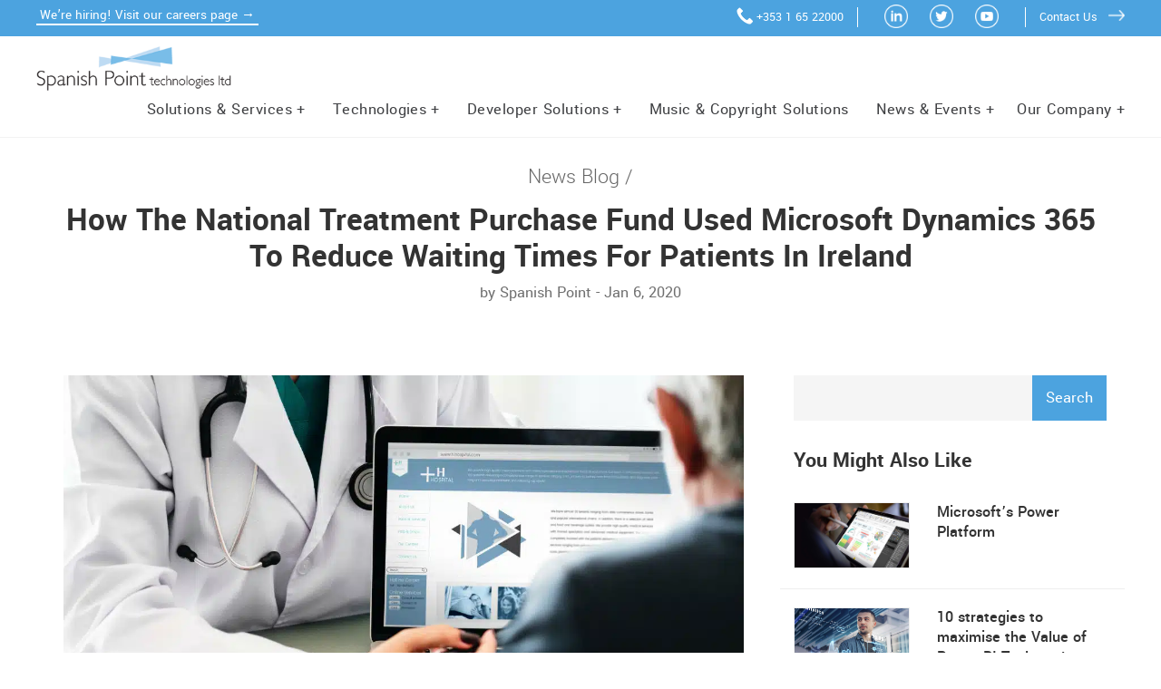

--- FILE ---
content_type: text/html; charset=UTF-8
request_url: https://www.spanishpoint.ie/news/national-treatment-purchase-fund/
body_size: 190927
content:
<!DOCTYPE html>
<html lang="en">
<head><meta charset="utf-8"><script>if(navigator.userAgent.match(/MSIE|Internet Explorer/i)||navigator.userAgent.match(/Trident\/7\..*?rv:11/i)){var href=document.location.href;if(!href.match(/[?&]nowprocket/)){if(href.indexOf("?")==-1){if(href.indexOf("#")==-1){document.location.href=href+"?nowprocket=1"}else{document.location.href=href.replace("#","?nowprocket=1#")}}else{if(href.indexOf("#")==-1){document.location.href=href+"&nowprocket=1"}else{document.location.href=href.replace("#","&nowprocket=1#")}}}}</script><script>(()=>{class RocketLazyLoadScripts{constructor(){this.v="1.2.5.1",this.triggerEvents=["keydown","mousedown","mousemove","touchmove","touchstart","touchend","wheel"],this.userEventHandler=this.t.bind(this),this.touchStartHandler=this.i.bind(this),this.touchMoveHandler=this.o.bind(this),this.touchEndHandler=this.h.bind(this),this.clickHandler=this.u.bind(this),this.interceptedClicks=[],this.interceptedClickListeners=[],this.l(this),window.addEventListener("pageshow",(t=>{this.persisted=t.persisted,this.everythingLoaded&&this.m()})),document.addEventListener("DOMContentLoaded",(()=>{this.p()})),this.delayedScripts={normal:[],async:[],defer:[]},this.trash=[],this.allJQueries=[]}k(t){document.hidden?t.t():(this.triggerEvents.forEach((e=>window.addEventListener(e,t.userEventHandler,{passive:!0}))),window.addEventListener("touchstart",t.touchStartHandler,{passive:!0}),window.addEventListener("mousedown",t.touchStartHandler),document.addEventListener("visibilitychange",t.userEventHandler))}_(){this.triggerEvents.forEach((t=>window.removeEventListener(t,this.userEventHandler,{passive:!0}))),document.removeEventListener("visibilitychange",this.userEventHandler)}i(t){"HTML"!==t.target.tagName&&(window.addEventListener("touchend",this.touchEndHandler),window.addEventListener("mouseup",this.touchEndHandler),window.addEventListener("touchmove",this.touchMoveHandler,{passive:!0}),window.addEventListener("mousemove",this.touchMoveHandler),t.target.addEventListener("click",this.clickHandler),this.L(t.target,!0),this.M(t.target,"onclick","rocket-onclick"),this.C())}o(t){window.removeEventListener("touchend",this.touchEndHandler),window.removeEventListener("mouseup",this.touchEndHandler),window.removeEventListener("touchmove",this.touchMoveHandler,{passive:!0}),window.removeEventListener("mousemove",this.touchMoveHandler),t.target.removeEventListener("click",this.clickHandler),this.L(t.target,!1),this.M(t.target,"rocket-onclick","onclick"),this.O()}h(){window.removeEventListener("touchend",this.touchEndHandler),window.removeEventListener("mouseup",this.touchEndHandler),window.removeEventListener("touchmove",this.touchMoveHandler,{passive:!0}),window.removeEventListener("mousemove",this.touchMoveHandler)}u(t){t.target.removeEventListener("click",this.clickHandler),this.L(t.target,!1),this.M(t.target,"rocket-onclick","onclick"),this.interceptedClicks.push(t),t.preventDefault(),t.stopPropagation(),t.stopImmediatePropagation(),this.O()}D(){window.removeEventListener("touchstart",this.touchStartHandler,{passive:!0}),window.removeEventListener("mousedown",this.touchStartHandler),this.interceptedClicks.forEach((t=>{t.target.dispatchEvent(new MouseEvent("click",{view:t.view,bubbles:!0,cancelable:!0}))}))}l(t){EventTarget.prototype.addEventListenerBase=EventTarget.prototype.addEventListener,EventTarget.prototype.addEventListener=function(e,i,o){"click"!==e||t.windowLoaded||i===t.clickHandler||t.interceptedClickListeners.push({target:this,func:i,options:o}),(this||window).addEventListenerBase(e,i,o)}}L(t,e){this.interceptedClickListeners.forEach((i=>{i.target===t&&(e?t.removeEventListener("click",i.func,i.options):t.addEventListener("click",i.func,i.options))})),t.parentNode!==document.documentElement&&this.L(t.parentNode,e)}S(){return new Promise((t=>{this.T?this.O=t:t()}))}C(){this.T=!0}O(){this.T=!1}M(t,e,i){t.hasAttribute&&t.hasAttribute(e)&&(event.target.setAttribute(i,event.target.getAttribute(e)),event.target.removeAttribute(e))}t(){this._(this),"loading"===document.readyState?document.addEventListener("DOMContentLoaded",this.R.bind(this)):this.R()}p(){let t=[];document.querySelectorAll("script[type=rocketlazyloadscript][data-rocket-src]").forEach((e=>{let i=e.getAttribute("data-rocket-src");if(i&&0!==i.indexOf("data:")){0===i.indexOf("//")&&(i=location.protocol+i);try{const o=new URL(i).origin;o!==location.origin&&t.push({src:o,crossOrigin:e.crossOrigin||"module"===e.getAttribute("data-rocket-type")})}catch(t){}}})),t=[...new Map(t.map((t=>[JSON.stringify(t),t]))).values()],this.j(t,"preconnect")}async R(){this.lastBreath=Date.now(),this.P(this),this.F(this),this.q(),this.A(),this.I(),await this.U(this.delayedScripts.normal),await this.U(this.delayedScripts.defer),await this.U(this.delayedScripts.async);try{await this.W(),await this.H(this),await this.J()}catch(t){console.error(t)}window.dispatchEvent(new Event("rocket-allScriptsLoaded")),this.everythingLoaded=!0,this.S().then((()=>{this.D()})),this.N()}A(){document.querySelectorAll("script[type=rocketlazyloadscript]").forEach((t=>{t.hasAttribute("data-rocket-src")?t.hasAttribute("async")&&!1!==t.async?this.delayedScripts.async.push(t):t.hasAttribute("defer")&&!1!==t.defer||"module"===t.getAttribute("data-rocket-type")?this.delayedScripts.defer.push(t):this.delayedScripts.normal.push(t):this.delayedScripts.normal.push(t)}))}async B(t){if(await this.G(),!0!==t.noModule||!("noModule"in HTMLScriptElement.prototype))return new Promise((e=>{let i;function o(){(i||t).setAttribute("data-rocket-status","executed"),e()}try{if(navigator.userAgent.indexOf("Firefox/")>0||""===navigator.vendor)i=document.createElement("script"),[...t.attributes].forEach((t=>{let e=t.nodeName;"type"!==e&&("data-rocket-type"===e&&(e="type"),"data-rocket-src"===e&&(e="src"),i.setAttribute(e,t.nodeValue))})),t.text&&(i.text=t.text),i.hasAttribute("src")?(i.addEventListener("load",o),i.addEventListener("error",(function(){i.setAttribute("data-rocket-status","failed"),e()})),setTimeout((()=>{i.isConnected||e()}),1)):(i.text=t.text,o()),t.parentNode.replaceChild(i,t);else{const i=t.getAttribute("data-rocket-type"),n=t.getAttribute("data-rocket-src");i?(t.type=i,t.removeAttribute("data-rocket-type")):t.removeAttribute("type"),t.addEventListener("load",o),t.addEventListener("error",(function(){t.setAttribute("data-rocket-status","failed"),e()})),n?(t.removeAttribute("data-rocket-src"),t.src=n):t.src="data:text/javascript;base64,"+window.btoa(unescape(encodeURIComponent(t.text)))}}catch(i){t.setAttribute("data-rocket-status","failed"),e()}}));t.setAttribute("data-rocket-status","skipped")}async U(t){const e=t.shift();return e&&e.isConnected?(await this.B(e),this.U(t)):Promise.resolve()}I(){this.j([...this.delayedScripts.normal,...this.delayedScripts.defer,...this.delayedScripts.async],"preload")}j(t,e){var i=document.createDocumentFragment();t.forEach((t=>{const o=t.getAttribute&&t.getAttribute("data-rocket-src")||t.src;if(o){const n=document.createElement("link");n.href=o,n.rel=e,"preconnect"!==e&&(n.as="script"),t.getAttribute&&"module"===t.getAttribute("data-rocket-type")&&(n.crossOrigin=!0),t.crossOrigin&&(n.crossOrigin=t.crossOrigin),t.integrity&&(n.integrity=t.integrity),i.appendChild(n),this.trash.push(n)}})),document.head.appendChild(i)}P(t){let e={};function i(i,o){return e[o].eventsToRewrite.indexOf(i)>=0&&!t.everythingLoaded?"rocket-"+i:i}function o(t,o){!function(t){e[t]||(e[t]={originalFunctions:{add:t.addEventListener,remove:t.removeEventListener},eventsToRewrite:[]},t.addEventListener=function(){arguments[0]=i(arguments[0],t),e[t].originalFunctions.add.apply(t,arguments)},t.removeEventListener=function(){arguments[0]=i(arguments[0],t),e[t].originalFunctions.remove.apply(t,arguments)})}(t),e[t].eventsToRewrite.push(o)}function n(e,i){let o=e[i];e[i]=null,Object.defineProperty(e,i,{get:()=>o||function(){},set(n){t.everythingLoaded?o=n:e["rocket"+i]=o=n}})}o(document,"DOMContentLoaded"),o(window,"DOMContentLoaded"),o(window,"load"),o(window,"pageshow"),o(document,"readystatechange"),n(document,"onreadystatechange"),n(window,"onload"),n(window,"onpageshow")}F(t){let e;function i(e){return t.everythingLoaded?e:e.split(" ").map((t=>"load"===t||0===t.indexOf("load.")?"rocket-jquery-load":t)).join(" ")}function o(o){if(o&&o.fn&&!t.allJQueries.includes(o)){o.fn.ready=o.fn.init.prototype.ready=function(e){return t.domReadyFired?e.bind(document)(o):document.addEventListener("rocket-DOMContentLoaded",(()=>e.bind(document)(o))),o([])};const e=o.fn.on;o.fn.on=o.fn.init.prototype.on=function(){return this[0]===window&&("string"==typeof arguments[0]||arguments[0]instanceof String?arguments[0]=i(arguments[0]):"object"==typeof arguments[0]&&Object.keys(arguments[0]).forEach((t=>{const e=arguments[0][t];delete arguments[0][t],arguments[0][i(t)]=e}))),e.apply(this,arguments),this},t.allJQueries.push(o)}e=o}o(window.jQuery),Object.defineProperty(window,"jQuery",{get:()=>e,set(t){o(t)}})}async H(t){const e=document.querySelector("script[data-webpack]");e&&(await async function(){return new Promise((t=>{e.addEventListener("load",t),e.addEventListener("error",t)}))}(),await t.K(),await t.H(t))}async W(){this.domReadyFired=!0,await this.G(),document.dispatchEvent(new Event("rocket-readystatechange")),await this.G(),document.rocketonreadystatechange&&document.rocketonreadystatechange(),await this.G(),document.dispatchEvent(new Event("rocket-DOMContentLoaded")),await this.G(),window.dispatchEvent(new Event("rocket-DOMContentLoaded"))}async J(){await this.G(),document.dispatchEvent(new Event("rocket-readystatechange")),await this.G(),document.rocketonreadystatechange&&document.rocketonreadystatechange(),await this.G(),window.dispatchEvent(new Event("rocket-load")),await this.G(),window.rocketonload&&window.rocketonload(),await this.G(),this.allJQueries.forEach((t=>t(window).trigger("rocket-jquery-load"))),await this.G();const t=new Event("rocket-pageshow");t.persisted=this.persisted,window.dispatchEvent(t),await this.G(),window.rocketonpageshow&&window.rocketonpageshow({persisted:this.persisted}),this.windowLoaded=!0}m(){document.onreadystatechange&&document.onreadystatechange(),window.onload&&window.onload(),window.onpageshow&&window.onpageshow({persisted:this.persisted})}q(){const t=new Map;document.write=document.writeln=function(e){const i=document.currentScript;i||console.error("WPRocket unable to document.write this: "+e);const o=document.createRange(),n=i.parentElement;let s=t.get(i);void 0===s&&(s=i.nextSibling,t.set(i,s));const c=document.createDocumentFragment();o.setStart(c,0),c.appendChild(o.createContextualFragment(e)),n.insertBefore(c,s)}}async G(){Date.now()-this.lastBreath>45&&(await this.K(),this.lastBreath=Date.now())}async K(){return document.hidden?new Promise((t=>setTimeout(t))):new Promise((t=>requestAnimationFrame(t)))}N(){this.trash.forEach((t=>t.remove()))}static run(){const t=new RocketLazyLoadScripts;t.k(t)}}RocketLazyLoadScripts.run()})();</script>
		<!-- Google Tag Manager -->
	<script type="text/plain" data-cli-class="cli-blocker-script" data-cli-label="Google Tag Manager"  data-cli-script-type="analytics" data-cli-block="true" data-cli-block-if-ccpa-optout="false" data-cli-element-position="head">(function(w,d,s,l,i){w[l]=w[l]||[];w[l].push({'gtm.start':
	new Date().getTime(),event:'gtm.js'});var f=d.getElementsByTagName(s)[0],
	j=d.createElement(s),dl=l!='dataLayer'?'&l='+l:'';j.async=true;j.src=
	'https://www.googletagmanager.com/gtm.js?id='+i+dl;f.parentNode.insertBefore(j,f);
	})(window,document,'script','dataLayer','GTM-PLFPNXM');</script>
	<!-- End Google Tag Manager -->
	
    
    <meta http-equiv="X-UA-Compatible" content="IE=11">
    <meta name="viewport" content="width=device-width, initial-scale=1, shrink-to-fit=no">
             <meta  name="description" content="" /> 
    
    <!-- Twitter Card -->
    <meta name="author" content="Spanish Point Technologies">
    <meta name="twitter:card" content="summary_large_image" />
    <meta name="twitter:site" content="@Spanish_Point" />
    <meta name="twitter:title" content="How The National Treatment Purchase Fund Used Microsoft Dynamics 365 To Reduce Waiting Times For Patients In Ireland" />
    <meta name="twitter:image:src" content="https://www.spanishpoint.ie/wp-content/uploads/2019/08/Patient1.jpg" /> 
            <meta  name="twitter:description" content="" /> 
        
    <!-- Facebook OpenGraph Markup -->
    <meta property="og:url" content="" />
    <meta property="og:type" content="business.business" />
    <meta property="og:title" content="How The National Treatment Purchase Fund Used Microsoft Dynamics 365 To Reduce Waiting Times For Patients In Ireland" />
    <meta property="og:image" content="https://www.spanishpoint.ie/wp-content/uploads/2019/08/Patient1.jpg" />
             <meta  name="og:description" content="" /> 

        <meta property="fb:app_id" content="2008760176047814" />

    <!-- Hotjar Tracking Code for my site -->
<script type="rocketlazyloadscript">
    (function(h,o,t,j,a,r){
        h.hj=h.hj||function(){(h.hj.q=h.hj.q||[]).push(arguments)};
        h._hjSettings={hjid:3836959,hjsv:6};
        a=o.getElementsByTagName('head')[0];
        r=o.createElement('script');r.async=1;
        r.src=t+h._hjSettings.hjid+j+h._hjSettings.hjsv;
        a.appendChild(r);
    })(window,document,'https://static.hotjar.com/c/hotjar-','.js?sv=');
</script>    
    
<meta name='robots' content='index, follow, max-image-preview:large, max-snippet:-1, max-video-preview:-1' />

	<!-- This site is optimized with the Yoast SEO Premium plugin v21.0 (Yoast SEO v21.0) - https://yoast.com/wordpress/plugins/seo/ -->
	<title>How The National Treatment Purchase Fund Used Microsoft Dynamics 365 To Reduce Waiting Times For Patients In Ireland | Spanish Point Technologies Ltd.</title><link rel="preload" as="font" href="https://www.spanishpoint.ie/wp-content/themes/SpanishPoint/fonts/yantramanav-light-webfont.woff2" crossorigin><link rel="preload" as="font" href="https://www.spanishpoint.ie/wp-content/themes/SpanishPoint/fonts/yantramanav-regular-webfont.woff2" crossorigin><link rel="preload" as="font" href="https://www.spanishpoint.ie/wp-content/themes/SpanishPoint/fonts/yantramanav-bold-webfont.woff2" crossorigin><link rel="preload" as="font" href="https://www.spanishpoint.ie/wp-content/themes/SpanishPoint/fonts/yantramanav-medium-webfont.woff2" crossorigin><style id="wpr-usedcss">img.emoji{display:inline!important;border:none!important;box-shadow:none!important;height:1em!important;width:1em!important;margin:0 .07em!important;vertical-align:-.1em!important;background:0 0!important;padding:0!important}.wp-block-button__link{cursor:pointer;display:inline-block;text-align:center;word-break:break-word;box-sizing:border-box}.wp-block-button__link.aligncenter{text-align:center}:where(.wp-block-button__link){box-shadow:none;text-decoration:none;border-radius:9999px;padding:calc(.667em + 2px) calc(1.333em + 2px)}.wp-block-button[style*=text-decoration] .wp-block-button__link{text-decoration:inherit}.wp-block-button.aligncenter{text-align:center}:where(.wp-block-columns.has-background){padding:1.25em 2.375em}:where(.wp-block-post-comments input[type=submit]){border:none}:where(.wp-block-file__button){border-radius:2em;padding:.5em 1em}:where(.wp-block-file__button):is(a):active,:where(.wp-block-file__button):is(a):focus,:where(.wp-block-file__button):is(a):hover,:where(.wp-block-file__button):is(a):visited{box-shadow:none;color:#fff;opacity:.85;text-decoration:none}h1.has-background,h2.has-background,h3.has-background,h4.has-background{padding:1.25em 2.375em}.wp-block-image img{height:auto;max-width:100%;vertical-align:bottom}.wp-block-image img{box-sizing:border-box}.wp-block-image.aligncenter{text-align:center}.wp-block-image.alignwide img{height:auto;width:100%}.wp-block-image .aligncenter,.wp-block-image.aligncenter{display:table}.wp-block-image .aligncenter{margin-left:auto;margin-right:auto}.wp-block-image :where(.has-border-color){border-style:solid}.wp-block-image :where([style*=border-top-color]){border-top-style:solid}.wp-block-image :where([style*=border-right-color]){border-right-style:solid}.wp-block-image :where([style*=border-bottom-color]){border-bottom-style:solid}.wp-block-image :where([style*=border-left-color]){border-left-style:solid}.wp-block-image :where([style*=border-width]){border-style:solid}.wp-block-image :where([style*=border-top-width]){border-top-style:solid}.wp-block-image :where([style*=border-right-width]){border-right-style:solid}.wp-block-image :where([style*=border-bottom-width]){border-bottom-style:solid}.wp-block-image :where([style*=border-left-width]){border-left-style:solid}.wp-block-image figure{margin:0}ul{box-sizing:border-box}ul.has-background{padding:1.25em 2.375em}.wp-block-media-text{direction:ltr;display:grid;grid-template-columns:50% 1fr;grid-template-rows:auto;box-sizing:border-box}.wp-block-media-text.has-media-on-the-right{grid-template-columns:1fr 50%}.wp-block-media-text .wp-block-media-text__content,.wp-block-media-text .wp-block-media-text__media{align-self:center}.wp-block-media-text .wp-block-media-text__media{grid-column:1;grid-row:1;margin:0}.wp-block-media-text .wp-block-media-text__content{direction:ltr;grid-column:2;grid-row:1;padding:0 8%;word-break:break-word}.wp-block-media-text.has-media-on-the-right .wp-block-media-text__media{grid-column:2;grid-row:1}.wp-block-media-text.has-media-on-the-right .wp-block-media-text__content{grid-column:1;grid-row:1}.wp-block-media-text__media img{height:auto;max-width:unset;width:100%;vertical-align:middle}:where(.wp-block-navigation .wp-block-navigation__submenu-container .wp-block-navigation-item a:not(.wp-element-button)),:where(.wp-block-navigation .wp-block-navigation__submenu-container .wp-block-navigation-submenu a:not(.wp-element-button)),:where(.wp-block-navigation.has-background .wp-block-navigation-item a:not(.wp-element-button)),:where(.wp-block-navigation.has-background .wp-block-navigation-submenu a:not(.wp-element-button)){padding:.5em 1em}p.has-background{padding:1.25em 2.375em}:where(p.has-text-color:not(.has-link-color)) a{color:inherit}.wp-block-quote{box-sizing:border-box}.wp-block-quote{overflow-wrap:break-word}:where(.wp-block-search__button){border:1px solid #ccc;padding:.375em .625em}:where(.wp-block-search__button-inside .wp-block-search__inside-wrapper){padding:4px;border:1px solid #949494}:where(.wp-block-search__button-inside .wp-block-search__inside-wrapper) .wp-block-search__input{border-radius:0;border:none;padding:0 0 0 .25em}:where(.wp-block-search__button-inside .wp-block-search__inside-wrapper) .wp-block-search__input:focus{outline:0}:where(.wp-block-search__button-inside .wp-block-search__inside-wrapper) :where(.wp-block-search__button){padding:.125em .5em}.wp-block-separator{border:1px solid;border-right:none;border-left:none}.wp-block-spacer{clear:both}:root{--wp--preset--font-size--normal:16px;--wp--preset--font-size--huge:42px}.has-text-align-center{text-align:center}.aligncenter{clear:both}.screen-reader-text{border:0;clip:rect(1px,1px,1px,1px);-webkit-clip-path:inset(50%);clip-path:inset(50%);height:1px;margin:-1px;overflow:hidden;padding:0;position:absolute;width:1px;word-wrap:normal!important}.screen-reader-text:focus{background-color:#ddd;clip:auto!important;-webkit-clip-path:none;clip-path:none;color:#444;display:block;font-size:1em;height:auto;left:5px;line-height:normal;padding:15px 23px 14px;text-decoration:none;top:5px;width:auto;z-index:100000}html :where(.has-border-color){border-style:solid}html :where([style*=border-top-color]){border-top-style:solid}html :where([style*=border-right-color]){border-right-style:solid}html :where([style*=border-bottom-color]){border-bottom-style:solid}html :where([style*=border-left-color]){border-left-style:solid}html :where([style*=border-width]){border-style:solid}html :where([style*=border-top-width]){border-top-style:solid}html :where([style*=border-right-width]){border-right-style:solid}html :where([style*=border-bottom-width]){border-bottom-style:solid}html :where([style*=border-left-width]){border-left-style:solid}html :where(img[class*=wp-image-]){height:auto;max-width:100%}figure{margin:0 0 1em}.wp-block-button__link{color:#fff;background-color:#32373c;border-radius:9999px;box-shadow:none;text-decoration:none;padding:calc(.667em + 2px) calc(1.333em + 2px);font-size:1.125em}body{--wp--preset--color--black:#000000;--wp--preset--color--cyan-bluish-gray:#abb8c3;--wp--preset--color--white:#ffffff;--wp--preset--color--pale-pink:#f78da7;--wp--preset--color--vivid-red:#cf2e2e;--wp--preset--color--luminous-vivid-orange:#ff6900;--wp--preset--color--luminous-vivid-amber:#fcb900;--wp--preset--color--light-green-cyan:#7bdcb5;--wp--preset--color--vivid-green-cyan:#00d084;--wp--preset--color--pale-cyan-blue:#8ed1fc;--wp--preset--color--vivid-cyan-blue:#0693e3;--wp--preset--color--vivid-purple:#9b51e0;--wp--preset--gradient--vivid-cyan-blue-to-vivid-purple:linear-gradient(135deg,rgba(6, 147, 227, 1) 0%,rgb(155, 81, 224) 100%);--wp--preset--gradient--light-green-cyan-to-vivid-green-cyan:linear-gradient(135deg,rgb(122, 220, 180) 0%,rgb(0, 208, 130) 100%);--wp--preset--gradient--luminous-vivid-amber-to-luminous-vivid-orange:linear-gradient(135deg,rgba(252, 185, 0, 1) 0%,rgba(255, 105, 0, 1) 100%);--wp--preset--gradient--luminous-vivid-orange-to-vivid-red:linear-gradient(135deg,rgba(255, 105, 0, 1) 0%,rgb(207, 46, 46) 100%);--wp--preset--gradient--very-light-gray-to-cyan-bluish-gray:linear-gradient(135deg,rgb(238, 238, 238) 0%,rgb(169, 184, 195) 100%);--wp--preset--gradient--cool-to-warm-spectrum:linear-gradient(135deg,rgb(74, 234, 220) 0%,rgb(151, 120, 209) 20%,rgb(207, 42, 186) 40%,rgb(238, 44, 130) 60%,rgb(251, 105, 98) 80%,rgb(254, 248, 76) 100%);--wp--preset--gradient--blush-light-purple:linear-gradient(135deg,rgb(255, 206, 236) 0%,rgb(152, 150, 240) 100%);--wp--preset--gradient--blush-bordeaux:linear-gradient(135deg,rgb(254, 205, 165) 0%,rgb(254, 45, 45) 50%,rgb(107, 0, 62) 100%);--wp--preset--gradient--luminous-dusk:linear-gradient(135deg,rgb(255, 203, 112) 0%,rgb(199, 81, 192) 50%,rgb(65, 88, 208) 100%);--wp--preset--gradient--pale-ocean:linear-gradient(135deg,rgb(255, 245, 203) 0%,rgb(182, 227, 212) 50%,rgb(51, 167, 181) 100%);--wp--preset--gradient--electric-grass:linear-gradient(135deg,rgb(202, 248, 128) 0%,rgb(113, 206, 126) 100%);--wp--preset--gradient--midnight:linear-gradient(135deg,rgb(2, 3, 129) 0%,rgb(40, 116, 252) 100%);--wp--preset--duotone--dark-grayscale:url('#wp-duotone-dark-grayscale');--wp--preset--duotone--grayscale:url('#wp-duotone-grayscale');--wp--preset--duotone--purple-yellow:url('#wp-duotone-purple-yellow');--wp--preset--duotone--blue-red:url('#wp-duotone-blue-red');--wp--preset--duotone--midnight:url('#wp-duotone-midnight');--wp--preset--duotone--magenta-yellow:url('#wp-duotone-magenta-yellow');--wp--preset--duotone--purple-green:url('#wp-duotone-purple-green');--wp--preset--duotone--blue-orange:url('#wp-duotone-blue-orange');--wp--preset--font-size--small:13px;--wp--preset--font-size--medium:20px;--wp--preset--font-size--large:36px;--wp--preset--font-size--x-large:42px;--wp--preset--spacing--20:0.44rem;--wp--preset--spacing--30:0.67rem;--wp--preset--spacing--40:1rem;--wp--preset--spacing--50:1.5rem;--wp--preset--spacing--60:2.25rem;--wp--preset--spacing--70:3.38rem;--wp--preset--spacing--80:5.06rem}:where(.is-layout-flex){gap:.5em}.has-vivid-cyan-blue-background-color{background-color:var(--wp--preset--color--vivid-cyan-blue)!important}:where(.wp-block-columns.is-layout-flex){gap:2em}.wpcf7 .screen-reader-response{position:absolute;overflow:hidden;clip:rect(1px,1px,1px,1px);clip-path:inset(50%);height:1px;width:1px;margin:-1px;padding:0;border:0;word-wrap:normal!important}.wpcf7 form .wpcf7-response-output{margin:2em .5em 1em;padding:.2em 1em;border:2px solid #00a0d2}.wpcf7 form.init .wpcf7-response-output,.wpcf7 form.resetting .wpcf7-response-output,.wpcf7 form.submitting .wpcf7-response-output{display:none}.wpcf7 form.sent .wpcf7-response-output{border-color:#46b450}.wpcf7 form.aborted .wpcf7-response-output,.wpcf7 form.failed .wpcf7-response-output{border-color:#dc3232}.wpcf7 form.spam .wpcf7-response-output{border-color:#f56e28}.wpcf7 form.invalid .wpcf7-response-output,.wpcf7 form.payment-required .wpcf7-response-output,.wpcf7 form.unaccepted .wpcf7-response-output{border-color:#ffb900}.wpcf7-form-control-wrap{position:relative}.wpcf7-not-valid-tip{color:#dc3232;font-size:1em;font-weight:400;display:block}.use-floating-validation-tip .wpcf7-not-valid-tip{position:relative;top:-2ex;left:1em;z-index:100;border:1px solid #dc3232;background:#fff;padding:.2em .8em;width:24em}.wpcf7-spinner{visibility:hidden;display:inline-block;background-color:#23282d;opacity:.75;width:24px;height:24px;border:none;border-radius:100%;padding:0;margin:0 24px;position:relative}form.submitting .wpcf7-spinner{visibility:visible}.wpcf7-spinner::before{content:'';position:absolute;background-color:#fbfbfc;top:4px;left:4px;width:6px;height:6px;border:none;border-radius:100%;transform-origin:8px 8px;animation-name:spin;animation-duration:1s;animation-timing-function:linear;animation-iteration-count:infinite}@media (prefers-reduced-motion:reduce){.wpcf7-spinner::before{animation-name:blink;animation-duration:2s}}@keyframes spin{from{transform:rotate(0)}to{transform:rotate(360deg)}}@keyframes blink{from{opacity:0}50%{opacity:1}to{opacity:0}}.wpcf7 input[type=file]{cursor:pointer}.wpcf7 input[type=file]:disabled{cursor:default}.wpcf7 .wpcf7-submit:disabled{cursor:not-allowed}.wpcf7 input[type=email],.wpcf7 input[type=tel],.wpcf7 input[type=url]{direction:ltr}.wp-video-popup-wrapper{display:none;position:fixed;top:0;left:0;width:100%;height:100%;align-items:center;justify-content:center;background:rgba(0,0,0,.88);z-index:8888888}.wp-video-popup-video{display:none;z-index:8888889}.wp-video-popup-close{background-image:url(https://www.spanishpoint.ie/wp-content/plugins/responsive-youtube-vimeo-popup/assets/img/wp-video-popup-close.png);background-size:15px auto;background-repeat:no-repeat;background-position:center center;position:absolute;right:0;top:0;height:60px;text-align:center;width:60px;cursor:pointer;z-index:9999999;-moz-transition:opacity .25s;-o-transition:opacity .25s;-webkit-transition:opacity .25s;transition:opacity .25s}.wp-video-popup-close:hover{opacity:.7}.wp-video-popup{cursor:pointer}#cookie-law-info-bar,.wt-cli-cookie-bar{box-sizing:border-box;font-size:10pt;margin:0 auto;padding:10px;position:absolute;text-align:center;width:100%;z-index:99999;box-shadow:rgba(0,0,0,.5) 0 5px 10px;display:none;left:0}#cookie-law-info-again{font-size:10pt;margin:0;padding:5px 10px;text-align:center;z-index:9999;cursor:pointer;box-shadow:#161616 2px 2px 5px 2px}#cookie-law-info-bar span{vertical-align:middle}.cli-plugin-button,.cli-plugin-button:visited{display:inline-block;padding:8px 16px;color:#fff;text-decoration:none;-moz-border-radius:4px;-webkit-border-radius:4px;position:relative;cursor:pointer;text-decoration:none}.cli-plugin-button:hover{background-color:#111;color:#fff;text-decoration:none}.wt-cli-cookie-bar-container[data-banner-version="2.0"] #wt-cli-save-preferences-btn:hover{opacity:.7;background-color:initial;color:currentColor}.cli-plugin-button,.cli-plugin-button:visited,.medium.cli-plugin-button,.medium.cli-plugin-button:visited{font-size:13px;font-weight:500;line-height:1}.cli-bar-popup{-moz-background-clip:padding;-webkit-background-clip:padding;background-clip:padding-box;-webkit-border-radius:30px;-moz-border-radius:30px;border-radius:30px;padding:20px}@media only screen and (max-width:768px){.cli-settings-mobile:hover{box-shadow:none!important}.cli-plugin-button{margin:10px}}@media only screen and (max-width:567px){.cli-switch .cli-slider:after{display:none}.cli-tab-header a.cli-nav-link{font-size:12px}.cli-modal .cli-modal-close{right:-10px;top:-15px}}.wt-cli-iframe-placeholder{background-image:url(https://www.spanishpoint.ie/wp-content/plugins/webtoffee-gdpr-cookie-consent-42f58f310044/public/images/cli_placeholder.svg);background-size:80px;max-width:100%;max-height:100%;background-position:center;background-repeat:no-repeat;background-color:#b2b0b059;position:relative;display:flex;align-items:flex-end;justify-content:center}.wt-cli-iframe-placeholder .wt-cli-inner-text{width:100%;text-align:center;padding:1rem;border-radius:400px}.wt-cli-cookie-bar-container{display:none}.wt-cli-necessary-checkbox{display:none!important}.cli-preference-btn-wrapper{display:flex;flex-wrap:wrap;align-items:center;justify-content:center}.cli-preference-btn-wrapper .cli-plugin-button{flex:auto;max-width:100%;text-shadow:none;box-shadow:none;margin:5px 8px 5px 0!important;text-align:center}.cli-preference-btn-wrapper .cli-plugin-button:last-child{margin:5px 0!important}.cli-container-fluid{padding-right:15px;padding-left:15px;margin-right:auto;margin-left:auto}.cli-row{display:-ms-flexbox;display:flex;-ms-flex-wrap:wrap;flex-wrap:wrap;margin-right:-15px;margin-left:-15px}.cli-align-items-stretch{-ms-flex-align:stretch!important;align-items:stretch!important}.cli-px-0{padding-left:0;padding-right:0}.cli-btn{cursor:pointer;font-size:14px;display:inline-block;font-weight:400;text-align:center;white-space:nowrap;vertical-align:middle;-webkit-user-select:none;-moz-user-select:none;-ms-user-select:none;user-select:none;border:1px solid transparent;padding:.5rem 1.25rem;line-height:1;border-radius:.25rem;transition:all .15s ease-in-out}.cli-btn:hover{opacity:.8}.cli-btn:focus{outline:0}.cli-modal-backdrop.cli-show{opacity:.8}.cli-modal-open{overflow:hidden}.cli-barmodal-open{overflow:hidden}.cli-modal-open .cli-modal{overflow-x:hidden;overflow-y:auto}.cli-modal.cli-fade .cli-modal-dialog{transition:-webkit-transform .3s ease-out;transition:transform .3s ease-out;transition:transform .3s ease-out,-webkit-transform .3s ease-out;-webkit-transform:translate(0,-25%);transform:translate(0,-25%)}.cli-modal.cli-show .cli-modal-dialog{-webkit-transform:translate(0,0);transform:translate(0,0)}.cli-modal-backdrop{position:fixed;top:0;right:0;bottom:0;left:0;z-index:1040;background-color:#000;-webkit-transform:scale(0);transform:scale(0);transition:opacity ease-in-out .5s}.cli-modal-backdrop.cli-fade{opacity:0}.cli-modal-backdrop.cli-show{opacity:.5;-webkit-transform:scale(1);transform:scale(1)}.cli-modal{position:fixed;top:0;right:0;bottom:0;left:0;z-index:99999;-webkit-transform:scale(0);transform:scale(0);overflow:hidden;outline:0;visibility:hidden}.cli-modal.cli-show{visibility:visible}.cli-modal a{text-decoration:none}.cli-modal .cli-modal-dialog{position:relative;width:auto;margin:.5rem;pointer-events:none;font-family:inherit;font-size:1rem;font-weight:400;line-height:1.5;color:#212529;text-align:left;display:-ms-flexbox;display:flex;-ms-flex-align:center;align-items:center;min-height:calc(100% - (.5rem * 2))}@media (min-width:576px){.cli-modal .cli-modal-dialog{max-width:500px;margin:1.75rem auto;min-height:calc(100% - (1.75rem * 2))}}.cli-modal-content{position:relative;display:-ms-flexbox;display:flex;-ms-flex-direction:column;flex-direction:column;width:100%;pointer-events:auto;background-clip:padding-box;border-radius:.2rem;box-sizing:border-box;outline:0}.cli-modal .row{margin:0 -15px}.cli-modal-footer{position:relative}.cli-modal .cli-modal-close:focus{outline:0}.cli-switch{display:inline-block;position:relative;min-height:1px;padding-left:38px;font-size:14px;width:auto}.cli-switch input[type=checkbox]{display:block;margin:0;width:0;position:absolute!important;left:0!important;opacity:0!important}.cli-switch .cli-slider{background-color:#e3e1e8;height:20px;width:38px;bottom:0;cursor:pointer;left:0;position:absolute;right:0;top:0;transition:.4s}.cli-switch .cli-slider:before{bottom:2px;content:"";height:15px;left:3px;position:absolute;transition:.4s;width:15px}.cli-switch input:checked+.cli-slider:before{transform:translateX(18px)}.cli-switch .cli-slider{border-radius:34px;font-size:0}.cli-switch .cli-slider:before{border-radius:50%}.cli-sub-tab-content,.cli-tab-content{width:100%;padding:5px 30px 5px 5px;box-sizing:border-box}@media (max-width:767px){.cli-sub-tab-content,.cli-tab-content{padding:30px 10px}}.cli-sub-tab-content p,.cli-tab-content p{color:#343438;font-size:14px;margin-top:0}.cli-sub-tab-content h4,.cli-tab-content h4{font-size:20px;margin-bottom:1.5rem;margin-top:0;font-family:inherit;font-weight:500;line-height:1.2;color:inherit}#cookie-law-info-bar .cli-sub-tab-content,#cookie-law-info-bar .cli-tab-content{background:0 0}#cookie-law-info-bar .cli-nav-link,#cookie-law-info-bar .cli-switch .cli-slider:after,#cookie-law-info-bar .cli-tab-container p,#cookie-law-info-bar span.cli-necessary-caption{color:inherit}#cookie-law-info-bar .cli-sub-tab-header a:before,#cookie-law-info-bar .cli-tab-header a:before{border-right:1px solid currentColor;border-bottom:1px solid currentColor}#cookie-law-info-bar .cli-row{margin-top:20px}.cli-wrapper{max-width:100%;float:none;margin:0 auto}#cookie-law-info-bar .cli-tab-content h4{margin-bottom:.5rem}#cookie-law-info-bar .cli-tab-container{display:none;text-align:left}.cli-tab-footer .cli-btn{padding:10px 15px;width:auto;text-decoration:none}.cli-tab-footer{width:100%;text-align:right;padding:20px 0}.cli-col-12{width:100%}.cli-sub-tab-header,.cli-tab-header{display:flex;justify-content:space-between}.cli-sub-tab-header a:before,.cli-tab-header a:before{width:10px;height:2px;left:0;top:calc(50% - 1px)}.cli-sub-tab-header a:after,.cli-tab-header a:after{width:2px;height:10px;left:4px;top:calc(50% - 5px);-webkit-transform:none;transform:none}.cli-sub-tab-header a:before,.cli-tab-header a:before{width:7px;height:7px;border-right:1px solid #4a6e78;border-bottom:1px solid #4a6e78;content:" ";transform:rotate(-45deg);-webkit-transition:.2s ease-in-out;-moz-transition:.2s ease-in-out;transition:all .2s ease-in-out;margin-right:10px}.cli-sub-tab-header a.cli-nav-link,.cli-tab-header a.cli-nav-link{position:relative;display:flex;align-items:center;font-size:14px;color:#000;text-decoration:none}.cli-sub-tab-header.cli-tab-active .cli-nav-link:before,.cli-tab-header.cli-tab-active .cli-nav-link:before{transform:rotate(45deg);-webkit-transition:.2s ease-in-out;-moz-transition:.2s ease-in-out;transition:all .2s ease-in-out}.cli-sub-tab-header,.cli-tab-header{border-radius:5px;padding:12px 15px;cursor:pointer;transition:background-color .2s ease-out .3s,color .2s ease-out 0s;background-color:#f2f2f2}.cli-modal .cli-modal-close{position:absolute;right:0;top:0;z-index:1;-webkit-appearance:none;width:40px;height:40px;padding:0;border-radius:50%;padding:10px;background:0 0;border:none}.cli-tab-container h4{font-family:inherit;font-size:16px;margin-bottom:15px;margin:10px 0}.cli-privacy-content-text,.cli-tab-container p{font-size:14px;line-height:1.4;margin-top:0;padding:0;color:#000}.cli-sub-tab-content,.cli-tab-content{display:none}.cli-tab-section .cli-tab-content{padding:10px 20px 5px}.cli-tab-section{margin-top:5px}.cli-switch .cli-slider:after{content:attr(data-cli-disable);position:absolute;right:50px;font-size:12px;text-align:right;min-width:120px}.cli-switch input:checked+.cli-slider:after{content:attr(data-cli-enable)}a.cli-privacy-readmore{font-size:12px;margin-top:12px;display:inline-block;cursor:pointer;text-decoration:underline}.cli-privacy-overview{padding-bottom:12px}a.cli-privacy-readmore:before{content:attr(data-readmore-text)}.cli-collapsed a.cli-privacy-readmore:before{content:attr(data-readless-text)}.cli-collapsed .cli-privacy-content{transition:max-height .25s ease-in}.cli-privacy-content p{margin-bottom:0}.cli-modal-close svg{fill:#000}span.cli-necessary-caption{color:#000;font-size:12px}#cookie-law-info-bar .cli-privacy-overview{display:none}.cli-tab-container .cli-row{max-height:500px;overflow-y:auto}.cli-modal.cli-blowup.cli-out{z-index:-1}.cli-modal.cli-blowup{z-index:999999;-webkit-transform:scale(1);transform:scale(1)}.cli-modal.cli-blowup .cli-modal-dialog{animation:.5s cubic-bezier(.165,.84,.44,1) forwards blowUpModal}.cli-modal.cli-blowup.cli-out .cli-modal-dialog{animation:.5s cubic-bezier(.165,.84,.44,1) forwards blowUpModalTwo}@keyframes blowUpModal{0%{-webkit-transform:scale(0);transform:scale(0)}100%{-webkit-transform:scale(1);transform:scale(1)}}@keyframes blowUpModalTwo{0%{-webkit-transform:scale(1);transform:scale(1);opacity:1}50%{-webkit-transform:scale(.5);transform:scale(.5);opacity:0}100%{-webkit-transform:scale(0);transform:scale(0);opacity:0}}.cli-bar-container{float:none;margin:0 auto;justify-content:space-between;display:flex;align-items:center;flex-wrap:wrap}#cookie-law-info-bar[data-cli-type=popup] .cli-bar-container,#cookie-law-info-bar[data-cli-type=widget] .cli-bar-container{display:block}@media (max-width:985px){.cli-bar-container{justify-content:center}}#cookie-law-info-bar a{cursor:pointer}.wt-cli-category-widget-active .cli-necessary-caption,.wt-cli-category-widget-active .cli-switch,.wt-cli-category-widget-active .wt-cli-necessary-checkbox{display:none!important}.wt-cli-sr-only{display:none}.wt-cli-cookie-bar-container.wt-cli-hide-bar{display:none!important}.wt-cli-privacy-accept-btn{margin-left:10px}#cookie-law-info-again:focus,#wt-cli-cookie-banner-title:focus,.cli-plugin-main-link,.cli-privacy-readmore,.cli-switch .cli-slider,.cli-tab-content .cli-tab-pane:focus,.cli-tab-header a,.cli_action_button,.cli_settings_button:focus{outline:0}.cli-plugin-button:focus{outline:0;opacity:.7}.wt-cli-privacy-overview-actions{padding-bottom:0}.wt-cli-cookie-description{font-size:14px;line-height:1.4;margin-top:0;padding:0;color:#000}.cli-modal-content,.cli-tab-content{background-color:#fff}.cli-modal .cli-modal-dialog,.cli-privacy-content-text,.cli-tab-container p,a.cli-privacy-readmore{color:#000}.cli-tab-header{background-color:#f2f2f2}.cli-switch .cli-slider:after,.cli-tab-header,.cli-tab-header a.cli-nav-link,span.cli-necessary-caption{color:#000}.cli-switch .cli-slider:before{background-color:#fff}.cli-switch input:checked+.cli-slider:before{background-color:#fff}.cli-switch .cli-slider{background-color:#e3e1e8}.cli-switch input:checked+.cli-slider{background-color:#28a745}.cli-modal-close svg{fill:#000000}.cli-tab-footer .wt-cli-privacy-accept-btn{background-color:#00acad;color:#fff}.cli-tab-header a:before{border-right:1px solid #000;border-bottom:1px solid #000}::-moz-selection{background:#65c36c;color:#fff}::selection{background:#65c36c;color:#fff}a.viewAll{content:'';margin-left:5px;width:auto;-moz-transition:.6s;-webkit-transition:.6s;transition:all .6s}a.viewAll:hover{padding:0 .3rem 0 0;text-decoration:none}a.viewAll:hover::after{content:'→';margin-left:5px;width:auto;opacity:1}img{transition:all .4s ease;-webkit-transition:.4s;-moz-transition:.4s;image-rendering:-webkit-optimize-contrast}iframe{width:100%}blockquote{padding:20px!important;margin:20px 0!important;font-size:.95rem!important;background:#f7f7f7!important;line-height:1.4rem!important}blockquote cite{font-size:.9rem;color:#4c83df}@media (max-width:768px){.section-box{margin:2rem auto!important}}.contact-top div ul li a:hover{color:rgba(255,255,255,.6)}.contact-top div ul li img{padding:0 0 5px;width:18px}.contact-top div ul li a:hover img{opacity:.6}.contact-top div ul.social li a img{padding:0 0 4px}.contact-top div ul.social li{line-height:2rem;padding:0 10px;width:auto}.contact-top div ul.social li a{display:block;margin:0}.contact-top div ul.social li a img{width:26px}.contact-top a{color:#fff}.contact-top a:focus,.contact-top a:hover{color:rgba(255,255,255,.7);text-decoration:none}#cssmenu li,#cssmenu ul{list-style:none;margin:0;padding:0}#cssmenu ul{position:relative;z-index:597}#cssmenu ul li{float:left;min-height:1px;padding:0 15px;vertical-align:middle}#cssmenu>ul>li:last-child{padding:0 0 0 10px}#cssmenu ul li.hover,#cssmenu ul li:hover{position:relative;z-index:599;cursor:default}#cssmenu ul ul{visibility:hidden;position:absolute;top:100%;left:0;z-index:598;width:100%}#cssmenu ul ul li{float:none}#cssmenu ul ul ul{top:0;left:209px;width:220px}#cssmenu ul li:hover>ul{visibility:visible}#cssmenu ul ul{bottom:0;left:0}#cssmenu ul ul{margin-top:0}#cssmenu ul ul li{font-weight:400}#cssmenu a{display:block;line-height:1em;text-decoration:none}#cssmenu{background:#fff}#cssmenu>ul{display:inline-block}#cssmenu ul:after,#cssmenu:after{content:'';display:block;clear:both}#cssmenu ul ul{text-transform:none;min-width:210px}#cssmenu ul ul a{background:#fff;color:#3f4043;border:1px solid #eee;border-top:0;font-size:1rem;line-height:120%;padding:16px 25px 16px 15px;transition:visibility 0s ease;-webkit-transition:none;-moz-transition:none}#cssmenu ul ul ul{border-top:0}#cssmenu ul ul li{position:relative;padding:0}#cssmenu ul ul li:first-child>a{border-top:1px solid #eee}#cssmenu ul ul li:hover>a{background:#fff;color:#4ca3df}#cssmenu ul ul li:last-child>a{-moz-background-clip:padding;-webkit-background-clip:padding-box;background-clip:padding-box}#cssmenu ul ul li:last-child:hover>a{-moz-background-clip:padding;-webkit-background-clip:padding-box;background-clip:padding-box}#cssmenu ul ul li.has-sub>a:after{content:'+';position:absolute;top:50%;right:28px;margin-top:-8px}#cssmenu ul li.active>a,#cssmenu ul li:hover>a{color:#4ca3df}#cssmenu ul li.has-sub>a:after{content:'+';margin-left:5px}#cssmenu ul li.last ul{left:auto;right:0}#cssmenu ul li.last ul ul{left:auto;right:99.5%}#cssmenu a{background:#fff;color:#3f4043;padding:0}#cssmenu>ul>li>a{letter-spacing:.03rem;line-height:40px}.offset:before{display:block;content:" ";height:220px;margin-top:-150px;visibility:hidden}.titles.events{color:#fff}.titles.events a{color:#fff}.titles .content{position:relative}.each-col{display:inline-block;position:relative}.each-col h3{margin:0 0 .3rem}.each-col p{margin:0 0 1.2rem}.each-col p:last-of-type{margin:0!important}.each-col p img{margin:.2rem auto 0;max-width:100%;height:auto}.sidebar-content{border-bottom:1px solid #eee;margin:0 0 3rem;padding:0 0 3rem}.widgets-box{padding:0 0 0 2.5rem!important}@media only screen and (max-width :1200px){.navbar-brand{width:180px!important}.top-bar{padding:.6rem 2.5rem .6rem 1.5rem!important}#cssmenu ul li{padding:0 10px}#cssmenu>ul>li>a{font-size:.93rem}}@media only screen and (max-width :1100px){.navbar-collapse.collapse{display:none}#cssmenu{padding-bottom:.5rem;width:100%}#cssmenu>ul{padding:1.5rem 0}#cssmenu ul li{display:block;padding:0;width:100%!important}#cssmenu>ul>li:last-child{padding:0 10px}#cssmenu>ul>li>a{font-size:1.2rem;line-height:50px}#cssmenu ul li.has-sub>a:after{content:'';margin-left:5px}#cssmenu ul ul{left:20px;position:relative;visibility:visible}#cssmenu ul ul li:first-child>a{border-top:none}#cssmenu ul ul a{border:none;font-size:1rem;padding:16px 0}#cssmenu ul ul ul{left:5%;width:90%}#cssmenu ul ul ul a{font-size:.96rem}#cssmenu ul ul li.has-sub>a::after{visibility:hidden}}@media only screen and (max-width :1024px){.each-col img{margin:1rem auto 1.5rem}.titles h1{font-size:2rem}.titles.news{padding:3rem 0;min-height:300px}}@media only screen and (max-width :834px){body{padding-top:134px}}@media only screen and (max-width :768px){body{font-size:1rem;letter-spacing:.02rem;line-height:1.7}.contact-top div ul{padding:2px 7px}.titles{height:auto;min-height:100px;padding:3rem 2rem}.titles.news{min-height:auto}.titles h2{font-size:1.3rem}.titles h1{font-size:2rem}}@media only screen and (max-width :480px){.top-bar{padding:.6rem .85rem!important;overflow-y:auto;max-height:100%}.titles{height:auto;margin:0 0 1rem;padding:1.5rem 2rem}.titles h2{font-size:1.2rem}.titles h1{font-size:1.6rem}.each-post a.title{font-size:1.1rem;line-height:1.2rem;height:40px}.each-post .date{line-height:1rem}}.viewAllBox{text-align:right}.viewAllBox a{display:inline-block;text-align:center;transition:all .25s ease;-webkit-transition:.25s;-moz-transition:.25s}.viewAllBox a:hover{text-decoration:none}.feedHeading{display:flex;margin:0 0 1rem;justify-content:space-between}.feedHeading h2,.feedHeading h3{font-family:yantramanavbold,sans-serif;margin:0;text-align:left!important;margin:0!important}.each-post a.title{color:#333;display:block;letter-spacing:0;text-decoration:none;font-family:yantramanavmedium,sans-serif;overflow:hidden}.each-post a:hover{text-decoration:none}.each-post .date{color:#6e91a8;display:block;font-size:1rem;margin:0 0 .3rem!important;line-height:1rem}.related-posts{margin-bottom:1rem}.related-posts>.each-post{border-bottom:1px solid #eee;height:auto;margin:0 0 1.25rem;display:flex;padding:0 0 1rem}.related-posts>.each-post:first-of-type{margin-top:1rem}.related-posts>.each-post:last-of-type{border-bottom:none}.related-posts .each-post a.title{height:auto;margin-bottom:.5rem}.related-posts .each-post:hover{-webkit-box-shadow:none;-moz-box-shadow:none;box-shadow:none}.related-posts .each-post .thumb-image{display:block;flex:none}.related-posts>.each-post .thumb-image .wrapper .main{position:absolute;top:0;bottom:0;right:0;left:0;background-position:center center;background-size:cover;background-repeat:no-repeat;transition:.3s;-webkit-transition:.3s;-ms-transition:.3s;-o-transition:.3s;-moz-transition:.3s}.related-posts>.each-post .thumb-image .wrapper .main:hover{-ms-transform:scale(1.1);-moz-transform:scale(1.1);-webkit-transform:scale(1.1);-o-transform:scale(1.1);transform:scale(1.1)}.related-posts>.each-post .thumb-image a .wrapper{background-color:#eee;border:1px solid #eee;width:100%;display:inline-block;position:relative;overflow:hidden}.related-posts>.each-post .thumb-image a .wrapper::after{padding-top:56.25%;display:block;content:''}.related-posts>.each-post .info-post{display:block;line-height:normal}.searchform label{display:none}@media only screen and (max-width :992px){.widgets-box{padding:1rem 15px 0!important}}*{box-sizing:border-box}footer{margin:0}footer .f1{background:#2f96da;background:-moz-linear-gradient(left,#2f96da 0,#2f96da 26%,#71cff4 92%,#71cff4 100%);background:-webkit-gradient(left top,right top,color-stop(0,#2f96da),color-stop(26%,#2f96da),color-stop(92%,#71cff4),color-stop(100%,#71cff4));background:-webkit-linear-gradient(left,#2f96da 0,#2f96da 26%,#71cff4 92%,#71cff4 100%);background:-o-linear-gradient(left,#2f96da 0,#2f96da 26%,#71cff4 92%,#71cff4 100%);background:-ms-linear-gradient(left,#2f96da 0,#2f96da 26%,#71cff4 92%,#71cff4 100%);background:linear-gradient(to right,#2f96da 0,#2f96da 26%,#71cff4 92%,#71cff4 100%);color:#fff;margin:2rem 0 0;padding:5rem 0;text-align:center}footer .f1 a{color:#fff}footer .f1 a:hover{color:#3f4043;text-decoration:none}footer .f1 h3{font-family:yantramanavbold,sans-serif;font-size:1.9rem;margin:0 0 3rem}footer .f1 h2{font-size:1.7rem}footer .f1 span{display:block;margin:2.5rem 0}footer .f1 h4{font-family:yantramanavbold,sans-serif;font-size:1.3rem}footer .f1 img.icon{margin:0 0 1.5rem}span.wpcf7-not-valid-tip{font-size:.65em!important;line-height:16px!important;padding:.2rem 0!important;position:absolute!important;width:100%!important}footer .f2{background-color:#3d3d3d;color:#e2e2e2;letter-spacing:.5px;padding:5rem 0 1rem;text-align:left}footer .f2 .social{margin:0 0 1.7rem}footer .f2 .social h3{font-family:yantramanavbold,sans-serif;margin:0 0 1.5rem}footer .f2 .social a{display:inline-block;margin:0 .45rem;width:45px}footer .f2 .social a:first-of-type{margin:0}footer .f2 .social a img{display:block;height:auto;width:100%}footer .f2 .social a:hover img{opacity:.6}footer .f2 .credits{font-size:.75rem;border-top:1px solid #585455;display:block;letter-spacing:.5px;margin-top:3rem;padding:1rem 0 0;text-align:center}footer .f2 .credits a{border-right:1px solid;color:#e2e2e2;padding:0 .8rem}footer .f2 .credits a:last-of-type{border:none}.footerNav-wrapper{display:grid;grid-template-columns:repeat(2,1fr)}.footerNav-wrapper{line-height:1.5rem;padding:0}.footerNav-wrapper>li{list-style:none;margin:0 5px 10px 0}.footerNav-wrapper>li>a{color:#4c83df;font-size:1.05rem}.footerNav-wrapper>li a:hover{opacity:.7;text-decoration:none}.footerNav-wrapper>li ul{font-size:.85rem;line-height:1.2rem;margin:0;padding:0}.footerNav-wrapper>li ul li{list-style:none;margin:10px 0}.footerNav-wrapper>li ul li a{color:#e2e2e2}.footerNav-wrapper>li ul li ul{margin:0 0 0 15px}@media only screen and (max-width :480px){footer .f1 h3{font-size:1.56rem;line-height:2.3rem;margin:0 0 1rem}.footerNav-wrapper{display:grid;grid-template-columns:auto}}@media only screen and (max-width :476px){footer iframe{min-height:750px}}@media only screen and (max-width:760px),(min-device-width:768px) and (max-device-width:1024px){table,tbody,td,th,thead,tr{display:block;width:100%}thead tr{position:absolute;top:-9999px;left:-9999px}table tr{border:1px solid #ccc}table td{border:none;position:relative}}table{font-size:.95rem}table{width:100%;border-collapse:collapse}table tr:nth-of-type(odd){background:#f3f3f3}table th{background:#333;color:#fff;font-weight:700}table td,table th{padding:6px;text-align:left}#cookie-law-info-bar{font-size:10pt!important;line-height:16px;padding:13px 20px}@font-face{font-family:yantramanavlight;src:url("https://www.spanishpoint.ie/wp-content/themes/SpanishPoint/fonts/yantramanav-light-webfont.woff2") format("woff2"),url("https://www.spanishpoint.ie/wp-content/themes/SpanishPoint/fonts/yantramanav-light-webfont.woff") format("woff");font-weight:400;font-style:normal;font-display:swap}@font-face{font-family:yantramanavregular;src:url("https://www.spanishpoint.ie/wp-content/themes/SpanishPoint/fonts/yantramanav-regular-webfont.woff2") format("woff2"),url("https://www.spanishpoint.ie/wp-content/themes/SpanishPoint/fonts/yantramanav-regular-webfont.woff") format("woff");font-weight:400;font-style:normal;font-display:swap}@font-face{font-family:yantramanavbold;src:url("https://www.spanishpoint.ie/wp-content/themes/SpanishPoint/fonts/yantramanav-bold-webfont.woff2") format("woff2"),url("https://www.spanishpoint.ie/wp-content/themes/SpanishPoint/fonts/yantramanav-bold-webfont.woff") format("woff");font-weight:400;font-style:normal;font-display:swap}@font-face{font-family:yantramanavmedium;src:url("https://www.spanishpoint.ie/wp-content/themes/SpanishPoint/fonts/yantramanav-medium-webfont.woff2") format("woff2"),url("https://www.spanishpoint.ie/wp-content/themes/SpanishPoint/fonts/yantramanav-medium-webfont.woff") format("woff");font-weight:400;font-style:normal;font-display:swap}html,html a{-webkit-font-smoothing:antialiased;-moz-osx-font-smoothing:grayscale}*{-webkit-box-sizing:border-box;box-sizing:border-box}body{font-size:1.1rem;font-family:yantramanavregular,sans-serif;color:#333;line-height:1.3;padding-top:110px;-webkit-font-smoothing:antialiased!important;font-smoothing:antialiased!important;overflow-x:hidden}p{margin:0 0 20px!important}.feedSeparator{margin:2rem auto}.button{border-radius:0;display:inline-block;min-width:auto;padding:.8rem 2rem;text-align:center;text-decoration:none!important;width:auto}.button.OutlinedLight{border:2px solid;color:#fff}.button.OutlinedLight:hover{background:#fff}input{transition:all .25s ease;-webkit-transition:.25s;-moz-transition:.25s}a{color:#4ca3df;transition:all .25s ease;-webkit-transition:.25s;-moz-transition:.25s}.wp-block-image img{max-width:100%;height:auto}.contact-top{background-color:#4ca3df;display:-webkit-box;display:-ms-flexbox;display:flex;color:#fff;font-size:.88rem;height:auto;-webkit-box-pack:justify;-ms-flex-pack:justify;justify-content:space-between;min-height:40px;padding:.2rem 2.5rem;text-align:right;z-index:88889!important}.contact-top .promoteTxt{font-size:.95rem;margin-top:2px;text-align:left;white-space:nowrap;overflow:hidden;text-overflow:ellipsis}.contact-top .promoteTxt p{white-space:nowrap;overflow:hidden;text-overflow:ellipsis;margin:0!important;line-height:1.5rem}.contact-top .promoteTxt p a{border-bottom:2px solid #fff;padding:2px 4px 0}.contact-top .alignRight{margin-left:auto;text-align:right}.contact-top .alignRight ul{border-right:1px solid #fff;display:inline;margin:0;padding:2px 15px}.contact-top .alignRight ul li{display:inline-block}.contact-top .alignRight ul li a{color:#fff;display:inline-block;text-decoration:none}.contact-top .alignRight ul:last-child{border:none;padding:2px 0 2px 15px}.contact-top .alignRight ul.social{margin:-5px 0!important}.contact-top .alignRight ul.social li{line-height:2rem;padding:0 10px;width:auto}.contact-top .alignRight ul.social li a{display:block;margin:0}.top-bar{background:#fff;border-bottom:1px solid #f2f2f2!important;color:#3f3b3c;margin:0!important;min-height:70px!important;padding:.6rem 2.5rem!important;top:40px!important}.top-bar .navbar-toggle{background-color:#fff!important;background-image:url("https://www.spanishpoint.ie/wp-content/themes/SpanishPoint/images/icon-menu.png");background-position:center center;background-repeat:no-repeat;background-size:75% auto;z-index:1}.top-bar .navbar-toggle[aria-expanded=false]{background-image:url("https://www.spanishpoint.ie/wp-content/themes/SpanishPoint/images/icon-menu@2x.png")}.top-bar .navbar-toggle[aria-expanded=true]{background-image:url("https://www.spanishpoint.ie/wp-content/themes/SpanishPoint/images/icon-close.png");background-size:55% auto}.top-bar .navbar-brand{height:auto!important;width:215px!important;padding:0!important}.top-bar .navbar-brand img{display:block;width:100%}.top-bar #menutop{margin-top:10px}.top-bar #menutop #cssmenu{float:right;padding:0;border:0;width:auto}.navbar-toggleable-md{z-index:88888}@media only screen and (max-width:1100px){.top-bar{padding:.6rem 1.5rem!important;overflow-y:auto;max-height:100%}}@media only screen and (max-width:1024px){.contact-top{padding:.2rem .5rem}.contact-top .promoteTxt{font-size:.9rem}.contact-top .alignRight{line-height:2rem}.contact-top .alignRight ul.social{display:none}}@media only screen and (max-width:834px){body{padding-top:134px}.contact-top{-webkit-box-orient:vertical;-webkit-box-direction:normal;-ms-flex-direction:column;flex-direction:column;height:70px;max-height:70px}.contact-top .promoteTxt{max-height:70px;margin:0 auto 5px;text-align:center;width:90%}.contact-top .promoteTxt p a{border-bottom:1px solid #fff}.contact-top .alignRight{text-align:center;margin:auto}.top-bar{top:70px!important}}@media only screen and (max-width:768px){.contact-top{padding:.33rem 0 .3rem}.contact-top .alignRight ul{padding:2px 7px}.contact-top .alignRight ul:last-child{padding:2px 7px}}@media (max-width:576px){nav .container{width:100%}}@media only screen and (max-width:480px){.top-bar{padding:.6rem .85rem!important;overflow-y:auto;max-height:100%}}.titles{color:#fff;display:block;height:auto;min-height:350px;margin:0;padding:4.5rem 2rem 4rem;position:relative;text-align:center;width:100%;-webkit-box-pack:center;-ms-flex-pack:center;justify-content:center;-webkit-box-pack:center;display:-webkit-box;display:-ms-flexbox;display:flex;-webkit-box-orient:vertical;-webkit-box-direction:normal;-ms-flex-direction:column;flex-direction:column}.titles h1{font-family:yantramanavbold,sans-serif;font-size:2.3rem;margin:.5rem auto;max-width:1280px}.titles h2{font-family:yantramanavlight,sans-serif;font-size:1.5rem;margin:0 0 1rem;padding:0;opacity:.75}.titles h2 a{color:#fff;text-decoration:none}.titles .details{margin-top:.5rem;opacity:.7}.titles.news{color:#333;padding-bottom:1rem;min-height:auto}.titles.news h2 a{color:#333}.titles.events{color:#333;padding-bottom:1rem;min-height:auto}.titles.events h2 a{color:#333}.single_new{margin:0 0 2rem}.single_new .thumb-image{margin-bottom:2.2rem;text-align:center;width:100%;height:auto}.single_new img{width:100%;height:auto}.single_new .details{border-top:1px solid #f5f5f5;display:block;margin:1rem 0 3rem;padding:.85rem 0}.single_new .details .topics{display:block;margin-bottom:1.25rem}.single_new .details .topics ul{margin:0;padding:0}.single_new .details .topics ul li{display:inline-block;margin:6px 8px}.single_new .details .topics ul li:first-of-type{margin:6px 8px 6px 0}.single_new .details .topics ul li a{border:1px solid #4ca3df;color:#4ca3df;padding:6px 12px;font-size:.9rem}.single_new .details .topics ul li a:hover{background-color:#4ca3df;text-decoration:none;color:#fff}.searchform div{display:-webkit-box;display:-ms-flexbox;display:flex}.searchform div input[type=text]{background-color:#f5f5f5;border:none;line-height:2rem;padding:.5rem;-webkit-box-flex:content;-ms-flex:content;flex:content;border:1px solid transparent;width:75%}.searchform div input[type=text]:focus{-webkit-box-shadow:0 6px 10px -4px rgba(0,0,0,.4);box-shadow:0 6px 10px -4px rgba(0,0,0,.4);border:1px solid #4ca3df}.searchform div input[type=submit]{background-color:#4ca3df;border:none;color:#fff;padding:0 15px}.searchform div input[type=submit]:hover{background-color:#3d3d3d;-webkit-box-shadow:0 6px 10px -4px rgba(0,0,0,.4);box-shadow:0 6px 10px -4px rgba(0,0,0,.4)}.container-full{margin-left:auto;margin-right:auto;padding-left:0;position:relative;width:100%}.section-box{display:block;position:relative;margin-left:auto;margin-right:auto}.section-box h2{font-family:yantramanavbold,sans-serif;margin:0 auto 1rem}.section-box.medium{margin-bottom:4rem;margin-top:4rem}.sidebar-content:last-child{border-bottom:none;margin:0 0 1rem;padding:0 0 1rem}.sidebar-content h2{font-size:1.75rem;margin:0 0 1rem}.sidebar-content .tagcloud a{color:#333;margin:0 .5rem}.sidebar-content .tagcloud a:hover{color:#4ca3df;text-decoration:none}html{font-family:sans-serif;-webkit-text-size-adjust:100%;-ms-text-size-adjust:100%}body{margin:0}figure,footer,nav{display:block}canvas,progress{display:inline-block;vertical-align:baseline}[hidden],template{display:none}a{background-color:transparent}a:active,a:hover{outline:0}strong{font-weight:700}h1{margin:.67em 0;font-size:2em}img{border:0}svg:not(:root){overflow:hidden}figure{margin:1em 40px}hr{height:0;-webkit-box-sizing:content-box;-moz-box-sizing:content-box;box-sizing:content-box}code{font-family:monospace,monospace;font-size:1em}button,input,optgroup,select,textarea{margin:0;font:inherit;color:inherit}button{overflow:visible}button,select{text-transform:none}button,html input[type=button],input[type=reset],input[type=submit]{-webkit-appearance:button;cursor:pointer}button[disabled],html input[disabled]{cursor:default}button::-moz-focus-inner,input::-moz-focus-inner{padding:0;border:0}input{line-height:normal}input[type=checkbox],input[type=radio]{-webkit-box-sizing:border-box;-moz-box-sizing:border-box;box-sizing:border-box;padding:0}input[type=number]::-webkit-inner-spin-button,input[type=number]::-webkit-outer-spin-button{height:auto}input[type=search]{-webkit-box-sizing:content-box;-moz-box-sizing:content-box;box-sizing:content-box;-webkit-appearance:textfield}input[type=search]::-webkit-search-cancel-button,input[type=search]::-webkit-search-decoration{-webkit-appearance:none}fieldset{padding:.35em .625em .75em;margin:0 2px;border:1px solid silver}legend{padding:0;border:0}textarea{overflow:auto}optgroup{font-weight:700}table{border-spacing:0;border-collapse:collapse}td,th{padding:0}@media print{*,:after,:before{color:#000!important;text-shadow:none!important;background:0 0!important;-webkit-box-shadow:none!important;box-shadow:none!important}a,a:visited{text-decoration:underline}a[href]:after{content:" (" attr(href) ")"}a[href^="#"]:after{content:""}blockquote{border:1px solid #999;page-break-inside:avoid}thead{display:table-header-group}img,tr{page-break-inside:avoid}img{max-width:100%!important}h2,h3,p{orphans:3;widows:3}h2,h3{page-break-after:avoid}.navbar{display:none}.label{border:1px solid #000}.table{border-collapse:collapse!important}.table td,.table th{background-color:#fff!important}}*{-webkit-box-sizing:border-box;-moz-box-sizing:border-box;box-sizing:border-box}:after,:before{-webkit-box-sizing:border-box;-moz-box-sizing:border-box;box-sizing:border-box}html{-webkit-tap-highlight-color:transparent}button,input,select,textarea{font-family:inherit;font-size:inherit;line-height:inherit}a{text-decoration:none}a:focus,a:hover{text-decoration:underline}a:focus{outline:-webkit-focus-ring-color auto 5px;outline-offset:-2px}figure{margin:0}img{vertical-align:middle}.img-responsive{display:block;max-width:100%;height:auto}hr{margin-top:20px;margin-bottom:20px;border:0;border-top:1px solid #eee}[role=button]{cursor:pointer}h1,h2,h3,h4{font-weight:500;line-height:1.1;color:inherit}h1,h2,h3{margin-top:20px;margin-bottom:10px}h4{margin-top:10px;margin-bottom:10px}h1{font-size:38px}h2{font-size:34px}h3{font-size:24px}h4{font-size:20px}p{margin:0 0 10px}ul{margin-top:0;margin-bottom:10px}ul ul{margin-bottom:0}blockquote{padding:10px 20px;margin:0 0 20px;font-size:17.5px;border-left:5px solid #eee}blockquote p:last-child,blockquote ul:last-child{margin-bottom:0}blockquote footer{display:block;font-size:80%;line-height:1.42857143;color:#777}blockquote footer:before{content:'\2014 \00A0'}code{font-family:Menlo,Monaco,Consolas,"Courier New",monospace}code{padding:2px 4px;font-size:90%;color:#c7254e;background-color:#f9f2f4;border-radius:4px}.container{padding-right:15px;padding-left:15px;margin-right:auto;margin-left:auto}@media (min-width:768px){.container{width:750px}}@media (min-width:992px){.cli-modal .cli-modal-dialog{max-width:700px}.container{width:970px}}@media (min-width:1200px){.container{width:1170px}}.container-fluid{padding-right:15px;padding-left:15px;margin-right:auto;margin-left:auto}.row{margin-right:-15px;margin-left:-15px}.col-lg-12,.col-lg-4,.col-lg-5,.col-lg-7,.col-lg-8,.col-md-12,.col-md-4,.col-md-6,.col-md-8,.col-sm-12,.col-sm-5,.col-sm-6,.col-sm-7,.col-xs-12,.col-xs-4,.col-xs-8{position:relative;min-height:1px;padding-right:15px;padding-left:15px}.col-xs-12,.col-xs-4,.col-xs-8{float:left}.col-xs-12{width:100%}.col-xs-8{width:66.66666667%}.col-xs-4{width:33.33333333%}@media (min-width:768px){.col-sm-12,.col-sm-5,.col-sm-6,.col-sm-7{float:left}.col-sm-12{width:100%}.col-sm-7{width:58.33333333%}.col-sm-6{width:50%}.col-sm-5{width:41.66666667%}}@media (min-width:992px){.col-md-12,.col-md-4,.col-md-6,.col-md-8{float:left}.col-md-12{width:100%}.col-md-8{width:66.66666667%}.col-md-6{width:50%}.col-md-4{width:33.33333333%}}@media (min-width:1200px){.col-lg-12,.col-lg-4,.col-lg-5,.col-lg-7,.col-lg-8{float:left}.col-lg-12{width:100%}.col-lg-8{width:66.66666667%}.col-lg-7{width:58.33333333%}.col-lg-5{width:41.66666667%}.col-lg-4{width:33.33333333%}}table{background-color:transparent}caption{padding-top:8px;padding-bottom:8px;color:#777;text-align:left}th{text-align:left}.table{width:100%;max-width:100%;margin-bottom:20px}.table>tbody>tr>td,.table>tbody>tr>th,.table>thead>tr>td,.table>thead>tr>th{padding:8px;line-height:1.42857143;vertical-align:top;border-top:1px solid #ddd}.table>thead>tr>th{vertical-align:bottom;border-bottom:2px solid #ddd}.table>caption+thead>tr:first-child>td,.table>caption+thead>tr:first-child>th,.table>colgroup+thead>tr:first-child>td,.table>colgroup+thead>tr:first-child>th,.table>thead:first-child>tr:first-child>td,.table>thead:first-child>tr:first-child>th{border-top:0}.table>tbody+tbody{border-top:2px solid #ddd}.table .table{background-color:#fff}table td[class*=col-],table th[class*=col-]{position:static;display:table-cell;float:none}.table>tbody>tr.active>td,.table>tbody>tr.active>th,.table>tbody>tr>td.active,.table>tbody>tr>th.active,.table>thead>tr.active>td,.table>thead>tr.active>th,.table>thead>tr>td.active,.table>thead>tr>th.active{background-color:#f5f5f5}.table>tbody>tr.success>td,.table>tbody>tr.success>th,.table>tbody>tr>td.success,.table>tbody>tr>th.success,.table>thead>tr.success>td,.table>thead>tr.success>th,.table>thead>tr>td.success,.table>thead>tr>th.success{background-color:#dff0d8}fieldset{min-width:0;padding:0;margin:0;border:0}legend{display:block;width:100%;padding:0;margin-bottom:20px;font-size:21px;line-height:inherit;color:#333;border:0;border-bottom:1px solid #e5e5e5}label{display:inline-block;max-width:100%;margin-bottom:5px;font-weight:700}input[type=search]{-webkit-box-sizing:border-box;-moz-box-sizing:border-box;box-sizing:border-box}input[type=checkbox],input[type=radio]{margin:4px 0 0;line-height:normal}input[type=file]{display:block}select[multiple],select[size]{height:auto}input[type=checkbox]:focus,input[type=file]:focus,input[type=radio]:focus{outline:-webkit-focus-ring-color auto 5px;outline-offset:-2px}output{display:block;padding-top:7px;font-size:14px;line-height:1.42857143;color:#555}input[type=search]{-webkit-appearance:none}.checkbox,.radio{position:relative;display:block;margin-top:10px;margin-bottom:10px}.checkbox label,.radio label{min-height:20px;padding-left:20px;margin-bottom:0;font-weight:400;cursor:pointer}.checkbox input[type=checkbox],.radio input[type=radio]{position:absolute;margin-left:-20px}.checkbox+.checkbox,.radio+.radio{margin-top:-5px}fieldset[disabled] input[type=checkbox],fieldset[disabled] input[type=radio],input[type=checkbox].disabled,input[type=checkbox][disabled],input[type=radio].disabled,input[type=radio][disabled]{cursor:not-allowed}.checkbox.disabled label,.radio.disabled label,fieldset[disabled] .checkbox label,fieldset[disabled] .radio label{cursor:not-allowed}.btn{display:inline-block;padding:6px 12px;margin-bottom:0;font-size:14px;font-weight:400;line-height:1.42857143;text-align:center;white-space:nowrap;vertical-align:middle;-ms-touch-action:manipulation;touch-action:manipulation;cursor:pointer;-webkit-user-select:none;-moz-user-select:none;-ms-user-select:none;user-select:none;background-image:none;border:1px solid transparent;border-radius:4px}.btn.active.focus,.btn.active:focus,.btn.focus,.btn:active.focus,.btn:active:focus,.btn:focus{outline:-webkit-focus-ring-color auto 5px;outline-offset:-2px}.btn.focus,.btn:focus,.btn:hover{color:#333;text-decoration:none}.btn.active,.btn:active{background-image:none;outline:0;-webkit-box-shadow:inset 0 3px 5px rgba(0,0,0,.125);box-shadow:inset 0 3px 5px rgba(0,0,0,.125)}.btn.disabled,.btn[disabled],fieldset[disabled] .btn{cursor:not-allowed;-webkit-box-shadow:none;box-shadow:none;opacity:.65}a.btn.disabled,fieldset[disabled] a.btn{pointer-events:none}.fade{opacity:0;-webkit-transition:opacity .15s linear;-o-transition:opacity .15s linear;transition:opacity .15s linear}.fade.in{opacity:1}.collapse{display:none}.collapse.in{display:block}tr.collapse.in{display:table-row}tbody.collapse.in{display:table-row-group}.collapsing{position:relative;height:0;overflow:hidden;-webkit-transition-timing-function:ease;-o-transition-timing-function:ease;transition-timing-function:ease;-webkit-transition-duration:.35s;-o-transition-duration:.35s;transition-duration:.35s;-webkit-transition-property:height,visibility;-o-transition-property:height,visibility;transition-property:height,visibility}.dropdown{position:relative}.dropdown-menu{position:absolute;top:100%;left:0;z-index:1000;display:none;float:left;min-width:160px;padding:5px 0;margin:2px 0 0;font-size:14px;text-align:left;list-style:none;background-color:#fff;-webkit-background-clip:padding-box;background-clip:padding-box;border:1px solid #ccc;border:1px solid rgba(0,0,0,.15);border-radius:4px;-webkit-box-shadow:0 6px 12px rgba(0,0,0,.175);box-shadow:0 6px 12px rgba(0,0,0,.175)}.dropdown-menu>li>a{display:block;padding:3px 20px;clear:both;font-weight:400;line-height:1.42857143;color:#333;white-space:nowrap}.dropdown-menu>li>a:focus,.dropdown-menu>li>a:hover{color:#262626;text-decoration:none;background-color:#f5f5f5}.dropdown-menu>.active>a,.dropdown-menu>.active>a:focus,.dropdown-menu>.active>a:hover{color:#fff;text-decoration:none;background-color:#337ab7;outline:0}.dropdown-menu>.disabled>a,.dropdown-menu>.disabled>a:focus,.dropdown-menu>.disabled>a:hover{color:#777}.dropdown-menu>.disabled>a:focus,.dropdown-menu>.disabled>a:hover{text-decoration:none;cursor:not-allowed;background-color:transparent;background-image:none}.open>.dropdown-menu{display:block}.open>a{outline:0}.dropdown-backdrop{position:fixed;top:0;right:0;bottom:0;left:0;z-index:990}.nav{padding-left:0;margin-bottom:0;list-style:none}.nav>li{position:relative;display:block}.nav>li>a{position:relative;display:block;padding:10px 15px}.nav>li>a:focus,.nav>li>a:hover{text-decoration:none;background-color:#eee}.nav>li.disabled>a{color:#777}.nav>li.disabled>a:focus,.nav>li.disabled>a:hover{color:#777;text-decoration:none;cursor:not-allowed;background-color:transparent}.nav .open>a,.nav .open>a:focus,.nav .open>a:hover{background-color:#eee;border-color:#337ab7}.nav>li>a>img{max-width:none}.navbar{position:relative;min-height:61px;margin-bottom:20px;border:1px solid transparent}.navbar-collapse{padding-right:15px;padding-left:15px;overflow-x:visible;-webkit-overflow-scrolling:touch;border-top:1px solid transparent;-webkit-box-shadow:inset 0 1px 0 rgba(255,255,255,.1);box-shadow:inset 0 1px 0 rgba(255,255,255,.1)}@media (min-width:1101px){.navbar-collapse{width:auto;border-top:0;-webkit-box-shadow:none;box-shadow:none}.navbar-collapse.collapse{display:block;height:auto!important;padding-bottom:0;overflow:visible!important}.navbar-collapse.in{overflow-y:visible}.navbar-fixed-top .navbar-collapse{padding-right:0;padding-left:0}.navbar-toggle{display:none}}@media (max-device-width:480px) and (orientation:landscape){.navbar-fixed-top .navbar-collapse{max-height:200px}}.container-fluid>.navbar-collapse,.container>.navbar-collapse{margin-right:-15px;margin-left:-15px}.navbar-fixed-top{position:fixed;right:0;left:0}.navbar-fixed-top{top:0;border-width:0 0 1px}.navbar-brand{float:left;height:50px;padding:15px;font-size:18px;line-height:20px}.navbar-brand:focus,.navbar-brand:hover{text-decoration:none}.navbar-brand>img{display:block}@media (min-width:768px){.navbar{border-radius:4px}.container-fluid>.navbar-collapse,.container>.navbar-collapse{margin-right:0;margin-left:0}.navbar-fixed-top{border-radius:0}.navbar>.container .navbar-brand,.navbar>.container-fluid .navbar-brand{margin-left:-15px}}.navbar-toggle{position:relative;float:right;height:38px;padding:5px 8px;margin:0;border:1px solid transparent;border-radius:0;width:45px}.navbar-toggle img{display:block;width:100%}.navbar-toggle:focus{outline:0}.navbar-nav{margin:7.5px -15px}.navbar-nav>li>a{padding-top:10px;padding-bottom:10px;line-height:20px}@media (max-width:767px){.navbar-nav .open .dropdown-menu{position:static;float:none;width:auto;margin-top:0;background-color:transparent;border:0;-webkit-box-shadow:none;box-shadow:none}.navbar-nav .open .dropdown-menu>li>a{padding:5px 15px 5px 25px}.navbar-nav .open .dropdown-menu>li>a{line-height:20px}.navbar-nav .open .dropdown-menu>li>a:focus,.navbar-nav .open .dropdown-menu>li>a:hover{background-image:none}}@media (min-width:768px){.navbar-nav{float:left;margin:0}.navbar-nav>li{float:left}.navbar-nav>li>a{padding-top:15px;padding-bottom:15px}}.navbar-nav>li>.dropdown-menu{margin-top:0;border-top-left-radius:0;border-top-right-radius:0}.breadcrumb{padding:8px 15px;margin-bottom:20px;list-style:none;background-color:#f5f5f5;border-radius:4px}.breadcrumb>li{display:inline-block}.breadcrumb>li+li:before{padding:0 5px;color:#ccc;content:"/\00a0"}.breadcrumb>.active{color:#777}.label{display:inline;padding:.2em .6em .3em;font-size:75%;font-weight:700;line-height:1;color:#fff;text-align:center;white-space:nowrap;vertical-align:baseline;border-radius:.25em}a.label:focus,a.label:hover{color:#fff;text-decoration:none;cursor:pointer}.label:empty{display:none}.btn .label{position:relative;top:-1px}.alert{padding:15px;margin-bottom:20px;border:1px solid transparent;border-radius:4px}.alert h4{margin-top:0;color:inherit}.alert>p,.alert>ul{margin-bottom:0}.alert>p+p{margin-top:5px}.progress{height:20px;margin-bottom:20px;overflow:hidden;background-color:#f5f5f5;border-radius:4px;-webkit-box-shadow:inset 0 1px 2px rgba(0,0,0,.1);box-shadow:inset 0 1px 2px rgba(0,0,0,.1)}.panel{margin-bottom:20px;background-color:#fff;border:1px solid transparent;border-radius:4px;-webkit-box-shadow:0 1px 1px rgba(0,0,0,.05);box-shadow:0 1px 1px rgba(0,0,0,.05)}.panel>.table{margin-bottom:0}.panel>.table caption{padding-right:15px;padding-left:15px}.panel>.table:first-child{border-top-left-radius:3px;border-top-right-radius:3px}.panel>.table:first-child>tbody:first-child>tr:first-child,.panel>.table:first-child>thead:first-child>tr:first-child{border-top-left-radius:3px;border-top-right-radius:3px}.panel>.table:first-child>tbody:first-child>tr:first-child td:first-child,.panel>.table:first-child>tbody:first-child>tr:first-child th:first-child,.panel>.table:first-child>thead:first-child>tr:first-child td:first-child,.panel>.table:first-child>thead:first-child>tr:first-child th:first-child{border-top-left-radius:3px}.panel>.table:first-child>tbody:first-child>tr:first-child td:last-child,.panel>.table:first-child>tbody:first-child>tr:first-child th:last-child,.panel>.table:first-child>thead:first-child>tr:first-child td:last-child,.panel>.table:first-child>thead:first-child>tr:first-child th:last-child{border-top-right-radius:3px}.panel>.table:last-child{border-bottom-right-radius:3px;border-bottom-left-radius:3px}.panel>.table:last-child>tbody:last-child>tr:last-child{border-bottom-right-radius:3px;border-bottom-left-radius:3px}.panel>.table:last-child>tbody:last-child>tr:last-child td:first-child,.panel>.table:last-child>tbody:last-child>tr:last-child th:first-child{border-bottom-left-radius:3px}.panel>.table:last-child>tbody:last-child>tr:last-child td:last-child,.panel>.table:last-child>tbody:last-child>tr:last-child th:last-child{border-bottom-right-radius:3px}.panel>.table>tbody:first-child>tr:first-child td,.panel>.table>tbody:first-child>tr:first-child th{border-top:0}.modal-open{overflow:hidden}.modal-dialog{position:relative;width:auto;margin:10px}.modal-content{position:relative;background-color:#fff;-webkit-background-clip:padding-box;background-clip:padding-box;border:1px solid #999;border:1px solid rgba(0,0,0,.2);border-radius:6px;outline:0;-webkit-box-shadow:0 3px 9px rgba(0,0,0,.5);box-shadow:0 3px 9px rgba(0,0,0,.5)}.modal-backdrop{position:fixed;top:0;right:0;bottom:0;left:0;z-index:1040;background-color:#000}.modal-backdrop.fade{opacity:0}.modal-backdrop.in{opacity:.5}.modal-scrollbar-measure{position:absolute;top:-9999px;width:50px;height:50px;overflow:scroll}@media (min-width:768px){.modal-dialog{width:600px;margin:30px auto}.modal-content{-webkit-box-shadow:0 5px 15px rgba(0,0,0,.5);box-shadow:0 5px 15px rgba(0,0,0,.5)}}.tooltip{position:absolute;z-index:1070;display:block;font-family:"Helvetica Neue",Helvetica,Arial,sans-serif;font-size:12px;font-style:normal;font-weight:400;line-height:1.42857143;text-align:left;text-align:start;text-decoration:none;text-shadow:none;text-transform:none;letter-spacing:normal;word-break:normal;word-spacing:normal;word-wrap:normal;white-space:normal;opacity:0;line-break:auto}.tooltip.in{opacity:.9}.tooltip.top{padding:5px 0;margin-top:-3px}.tooltip.right{padding:0 5px;margin-left:3px}.tooltip.bottom{padding:5px 0;margin-top:3px}.tooltip.left{padding:0 5px;margin-left:-3px}.tooltip-inner{max-width:200px;padding:3px 8px;color:#fff;text-align:center;background-color:#000;border-radius:4px}.tooltip-arrow{position:absolute;width:0;height:0;border-color:transparent;border-style:solid}.tooltip.top .tooltip-arrow{bottom:0;left:50%;margin-left:-5px;border-width:5px 5px 0;border-top-color:#000}.tooltip.right .tooltip-arrow{top:50%;left:0;margin-top:-5px;border-width:5px 5px 5px 0;border-right-color:#000}.tooltip.left .tooltip-arrow{top:50%;right:0;margin-top:-5px;border-width:5px 0 5px 5px;border-left-color:#000}.tooltip.bottom .tooltip-arrow{top:0;left:50%;margin-left:-5px;border-width:0 5px 5px;border-bottom-color:#000}.popover{position:absolute;top:0;left:0;z-index:1060;display:none;max-width:276px;padding:1px;font-family:"Helvetica Neue",Helvetica,Arial,sans-serif;font-size:14px;font-style:normal;font-weight:400;line-height:1.42857143;text-align:left;text-align:start;text-decoration:none;text-shadow:none;text-transform:none;letter-spacing:normal;word-break:normal;word-spacing:normal;word-wrap:normal;white-space:normal;background-color:#fff;-webkit-background-clip:padding-box;background-clip:padding-box;border:1px solid #ccc;border:1px solid rgba(0,0,0,.2);border-radius:6px;-webkit-box-shadow:0 5px 10px rgba(0,0,0,.2);box-shadow:0 5px 10px rgba(0,0,0,.2);line-break:auto}.popover.top{margin-top:-10px}.popover.right{margin-left:10px}.popover.bottom{margin-top:10px}.popover.left{margin-left:-10px}.popover-title{padding:8px 14px;margin:0;font-size:14px;background-color:#f7f7f7;border-bottom:1px solid #ebebeb;border-radius:5px 5px 0 0}.popover-content{padding:9px 14px}.popover>.arrow,.popover>.arrow:after{position:absolute;display:block;width:0;height:0;border-color:transparent;border-style:solid}.popover>.arrow{border-width:11px}.popover>.arrow:after{content:"";border-width:10px}.popover.top>.arrow{bottom:-11px;left:50%;margin-left:-11px;border-top-color:#999;border-top-color:rgba(0,0,0,.25);border-bottom-width:0}.popover.top>.arrow:after{bottom:1px;margin-left:-10px;content:" ";border-top-color:#fff;border-bottom-width:0}.popover.right>.arrow{top:50%;left:-11px;margin-top:-11px;border-right-color:#999;border-right-color:rgba(0,0,0,.25);border-left-width:0}.popover.right>.arrow:after{bottom:-10px;left:1px;content:" ";border-right-color:#fff;border-left-width:0}.popover.bottom>.arrow{top:-11px;left:50%;margin-left:-11px;border-top-width:0;border-bottom-color:#999;border-bottom-color:rgba(0,0,0,.25)}.popover.bottom>.arrow:after{top:1px;margin-left:-10px;content:" ";border-top-width:0;border-bottom-color:#fff}.popover.left>.arrow{top:50%;right:-11px;margin-top:-11px;border-right-width:0;border-left-color:#999;border-left-color:rgba(0,0,0,.25)}.popover.left>.arrow:after{right:1px;bottom:-10px;content:" ";border-right-width:0;border-left-color:#fff}.carousel{position:relative}.carousel-indicators{position:absolute;bottom:10px;left:50%;z-index:15;width:60%;padding-left:0;margin-left:-30%;text-align:center;list-style:none}.carousel-indicators li{display:inline-block;width:10px;height:10px;margin:1px;text-indent:-999px;cursor:pointer;background-color:rgba(0,0,0,0);border:1px solid #fff;border-radius:10px}.carousel-indicators .active{width:12px;height:12px;margin:0;background-color:#fff}@media screen and (min-width:768px){.carousel-indicators{bottom:20px}}.container-fluid:after,.container-fluid:before,.container:after,.container:before,.nav:after,.nav:before,.navbar-collapse:after,.navbar-collapse:before,.navbar:after,.navbar:before,.row:after,.row:before{display:table;content:" "}.container-fluid:after,.container:after,.nav:after,.navbar-collapse:after,.navbar:after,.row:after{clear:both}.hide{display:none!important}.show{display:block!important}.hidden{display:none!important}.affix{position:fixed}@-ms-viewport{width:device-width}[class*=" Defaults-"]{font-family:Defaults!important;speak:never;font-style:normal;font-weight:400;font-variant:normal;text-transform:none;line-height:1;-webkit-font-smoothing:antialiased;-moz-osx-font-smoothing:grayscale}.icon{background-color:#4ca3df;transition:background-color .3s ease}.icon:hover{background-color:#fff}.cookielawinfo-column-1{width:25%}.cookielawinfo-column-3{width:15%}.cookielawinfo-column-4{width:50%}table.cookielawinfo-winter{font:85% "Lucida Grande","Lucida Sans Unicode","Trebuchet MS",sans-serif;padding:0;margin:10px 0 20px;border-collapse:collapse;color:#333;background:#f3f5f7}table.cookielawinfo-winter a{color:#3a4856;text-decoration:none;border-bottom:1px solid #c6c8cb}table.cookielawinfo-winter a:visited{color:#777}table.cookielawinfo-winter a:hover{color:#000}table.cookielawinfo-winter caption{text-align:left;text-transform:uppercase;padding-bottom:10px;font:200% "Lucida Grande","Lucida Sans Unicode","Trebuchet MS",sans-serif}table.cookielawinfo-winter thead th{background:#3a4856;padding:15px 10px;color:#fff;text-align:left;font-weight:400}table.cookielawinfo-winter tbody{border-left:1px solid #eaecee;border-right:1px solid #eaecee}table.cookielawinfo-winter tbody{border-bottom:1px solid #eaecee}table.cookielawinfo-winter tbody td,table.cookielawinfo-winter tbody th{padding:10px;text-align:left}table.cookielawinfo-winter tbody tr{background:#f3f5f7}table.cookielawinfo-winter tbody tr.odd{background:#f0f2f4}table.cookielawinfo-winter tbody tr:hover{background:#eaecee;color:#111}@media(max-width:800px){table.cookielawinfo-row-cat-table td,table.cookielawinfo-row-cat-table th{width:23%;font-size:12px}table.cookielawinfo-row-cat-table .cookielawinfo-column-4{width:45%}}.cookielawinfo-row-cat-table{width:99%;margin-left:5px;word-wrap:break-word;table-layout:fixed}.cli-tab-section .cookielawinfo-row-cat-table{width:100%;margin-left:0}.cli-tab-section .cookielawinfo-row-cat-table td,.cli-tab-section .cookielawinfo-row-cat-table th{font-size:12px;padding-left:0}</style>
	<link rel="canonical" href="https://sptlpublicwebsitesp.azurewebsites.net/news/national-treatment-purchase-fund/" />
	<meta property="og:locale" content="en_GB" />
	<meta property="og:type" content="article" />
	<meta property="og:title" content="How The National Treatment Purchase Fund Used Microsoft Dynamics 365 To Reduce Waiting Times For Patients In Ireland" />
	<meta property="og:description" content="Waiting times for patients in Irish hospitals have continued to grow, putting ever increasing pressure on the health service. The most recent figures released show that 567,000 people are currently waiting to see a specialist for an outpatient appointment. To alleviate this issue, the Government is looking to technology to help the Irish healthcare system [&hellip;]" />
	<meta property="og:url" content="https://sptlpublicwebsitesp.azurewebsites.net/news/national-treatment-purchase-fund/" />
	<meta property="og:site_name" content="Spanish Point Technologies Ltd." />
	<meta property="article:publisher" content="https://www.facebook.com/Spanish.Point.Technologies" />
	<meta property="article:published_time" content="2020-01-06T09:50:00+00:00" />
	<meta property="article:modified_time" content="2023-11-06T14:24:36+00:00" />
	<meta property="og:image" content="https://www.spanishpoint.ie/wp-content/uploads/2019/08/Patient1.jpg" />
	<meta property="og:image:width" content="1200" />
	<meta property="og:image:height" content="600" />
	<meta property="og:image:type" content="image/jpeg" />
	<meta name="author" content="Amy Walsh" />
	<meta name="twitter:card" content="summary_large_image" />
	<meta name="twitter:creator" content="@spanish_point" />
	<meta name="twitter:site" content="@spanish_point" />
	<meta name="twitter:label1" content="Written by" />
	<meta name="twitter:data1" content="Amy Walsh" />
	<meta name="twitter:label2" content="Estimated reading time" />
	<meta name="twitter:data2" content="4 minutes" />
	<script type="application/ld+json" class="yoast-schema-graph">{"@context":"https://schema.org","@graph":[{"@type":"Article","@id":"https://sptlpublicwebsitesp.azurewebsites.net/news/national-treatment-purchase-fund/#article","isPartOf":{"@id":"https://sptlpublicwebsitesp.azurewebsites.net/news/national-treatment-purchase-fund/"},"author":{"name":"Amy Walsh","@id":"https://www.spanishpoint.ie/#/schema/person/5d9ea738f79484cef12473082cdf1543"},"headline":"How The National Treatment Purchase Fund Used Microsoft Dynamics 365 To Reduce Waiting Times For Patients In Ireland","datePublished":"2020-01-06T09:50:00+00:00","dateModified":"2023-11-06T14:24:36+00:00","mainEntityOfPage":{"@id":"https://sptlpublicwebsitesp.azurewebsites.net/news/national-treatment-purchase-fund/"},"wordCount":720,"commentCount":0,"publisher":{"@id":"https://www.spanishpoint.ie/#organization"},"image":{"@id":"https://sptlpublicwebsitesp.azurewebsites.net/news/national-treatment-purchase-fund/#primaryimage"},"thumbnailUrl":"/wp-content/uploads/2019/08/Patient1.jpg","keywords":["Awards","Business Innovation","NTPF","Power BI","power platform","PowerApps"],"inLanguage":"en-GB","potentialAction":[{"@type":"CommentAction","name":"Comment","target":["https://sptlpublicwebsitesp.azurewebsites.net/news/national-treatment-purchase-fund/#respond"]}]},{"@type":"WebPage","@id":"https://sptlpublicwebsitesp.azurewebsites.net/news/national-treatment-purchase-fund/","url":"https://sptlpublicwebsitesp.azurewebsites.net/news/national-treatment-purchase-fund/","name":"How The National Treatment Purchase Fund Used Microsoft Dynamics 365 To Reduce Waiting Times For Patients In Ireland | Spanish Point Technologies Ltd.","isPartOf":{"@id":"https://www.spanishpoint.ie/#website"},"primaryImageOfPage":{"@id":"https://sptlpublicwebsitesp.azurewebsites.net/news/national-treatment-purchase-fund/#primaryimage"},"image":{"@id":"https://sptlpublicwebsitesp.azurewebsites.net/news/national-treatment-purchase-fund/#primaryimage"},"thumbnailUrl":"/wp-content/uploads/2019/08/Patient1.jpg","datePublished":"2020-01-06T09:50:00+00:00","dateModified":"2023-11-06T14:24:36+00:00","breadcrumb":{"@id":"https://sptlpublicwebsitesp.azurewebsites.net/news/national-treatment-purchase-fund/#breadcrumb"},"inLanguage":"en-GB","potentialAction":[{"@type":"ReadAction","target":["https://sptlpublicwebsitesp.azurewebsites.net/news/national-treatment-purchase-fund/"]}]},{"@type":"ImageObject","inLanguage":"en-GB","@id":"https://sptlpublicwebsitesp.azurewebsites.net/news/national-treatment-purchase-fund/#primaryimage","url":"/wp-content/uploads/2019/08/Patient1.jpg","contentUrl":"/wp-content/uploads/2019/08/Patient1.jpg","width":1200,"height":600,"caption":"Patient Ntpf case study"},{"@type":"BreadcrumbList","@id":"https://sptlpublicwebsitesp.azurewebsites.net/news/national-treatment-purchase-fund/#breadcrumb","itemListElement":[{"@type":"ListItem","position":1,"name":"Home","item":"https://www.spanishpoint.ie/"},{"@type":"ListItem","position":2,"name":"Archives","item":"https://www.spanishpoint.ie/news-blog/archives/"},{"@type":"ListItem","position":3,"name":"How The National Treatment Purchase Fund Used Microsoft Dynamics 365 To Reduce Waiting Times For Patients In Ireland"}]},{"@type":"WebSite","@id":"https://www.spanishpoint.ie/#website","url":"https://www.spanishpoint.ie/","name":"Spanish Point Technologies Ltd.","description":"","publisher":{"@id":"https://www.spanishpoint.ie/#organization"},"potentialAction":[{"@type":"SearchAction","target":{"@type":"EntryPoint","urlTemplate":"https://www.spanishpoint.ie/?s={search_term_string}"},"query-input":"required name=search_term_string"}],"inLanguage":"en-GB"},{"@type":"Organization","@id":"https://www.spanishpoint.ie/#organization","name":"Spanish Point Technologies","alternateName":"Spanish Point","url":"https://www.spanishpoint.ie/","logo":{"@type":"ImageObject","inLanguage":"en-GB","@id":"https://www.spanishpoint.ie/#/schema/logo/image/","url":"/wp-content/uploads/2020/07/spanish_point_logo.png","contentUrl":"/wp-content/uploads/2020/07/spanish_point_logo.png","width":471,"height":123,"caption":"Spanish Point Technologies"},"image":{"@id":"https://www.spanishpoint.ie/#/schema/logo/image/"},"sameAs":["https://www.facebook.com/Spanish.Point.Technologies","https://twitter.com/spanish_point","https://www.linkedin.com/company/spanish-point-technologies","https://www.youtube.com/channel/UCcjn6ZB1w3H8khjrQnkdY6A"]},{"@type":"Person","@id":"https://www.spanishpoint.ie/#/schema/person/5d9ea738f79484cef12473082cdf1543","name":"Amy Walsh","image":{"@type":"ImageObject","inLanguage":"en-GB","@id":"https://www.spanishpoint.ie/#/schema/person/image/","url":"https://secure.gravatar.com/avatar/d34c8e6a9fb20fd164ff863731770fa1?s=96&d=mm&r=g","contentUrl":"https://secure.gravatar.com/avatar/d34c8e6a9fb20fd164ff863731770fa1?s=96&d=mm&r=g","caption":"Amy Walsh"},"url":"https://www.spanishpoint.ie/news/author/amy-walsh/"}]}</script>
	<!-- / Yoast SEO Premium plugin. -->


<link rel='dns-prefetch' href='//www.googletagmanager.com' />
<link rel="alternate" type="application/rss+xml" title="Spanish Point Technologies Ltd. &raquo; How The National Treatment Purchase Fund Used Microsoft Dynamics 365 To Reduce Waiting Times For Patients In Ireland Comments Feed" href="https://www.spanishpoint.ie/news/national-treatment-purchase-fund/feed/" />
<style type="text/css"></style>
	

<style id='global-styles-inline-css' type='text/css'></style>




<style id='cookie-law-info-gdpr-inline-css' type='text/css'></style>





<!--n2css--><script type='text/javascript' src='https://www.spanishpoint.ie/wp-includes/js/jquery/jquery.min.js' defer onload='' id='jquery-core-js'></script>
<script type='text/javascript' src='https://www.spanishpoint.ie/wp-includes/js/jquery/jquery-migrate.min.js' defer onload='' id='jquery-migrate-js'></script>
<script type='text/javascript' id='cookie-law-info-js-extra'>
/* <![CDATA[ */
var Cli_Data = {"nn_cookie_ids":["player","sync_active","__lotl","vuid","CONSENT","UserMatchHistory","lang","bcookie","lidc","bscookie","__cf_bm","ai_user","_gid","_gat_gtag_UA_5936935_2","ai_session","cusid","cuvon","cuvid","_lo_uid","_lorid","_lo_v","personalization_id","YSC","VISITOR_INFO1_LIVE","yt-remote-device-id","yt-remote-connected-devices","_ga_1LBZK875WS","_ga","li_gc","_gd1654696830391","_gd1654696855084","_gd1654696934937","_gd1654697207418","_gd1654697264297","viewed_cookie_policy","ARRAffinity","ARRAffinitySameSite","AnalyticsSyncHistory","muc_ads"],"non_necessary_cookies":{"necessary":["viewed_cookie_policy","ARRAffinity","ARRAffinitySameSite"],"others":["li_gc","_gd1654696830391","_gd1654696855084","_gd1654696934937","_gd1654697207418","_gd1654697264297","AnalyticsSyncHistory","muc_ads"],"advertisement":["personalization_id","YSC","VISITOR_INFO1_LIVE","yt-remote-device-id","yt-remote-connected-devices"],"analytics":["__lotl","vuid","CONSENT","ai_user","_gid","_gat_gtag_UA_5936935_2","ai_session","cusid","cuvon","cuvid","_lo_uid","_lorid","_lo_v","_ga_1LBZK875WS","_ga"],"functional":["player","UserMatchHistory","lang","bcookie","lidc","bscookie","__cf_bm"],"performance":["sync_active"]},"cookielist":{"necessary":{"id":502,"status":true,"priority":0,"title":"Necessary","strict":true,"default_state":false,"ccpa_optout":false,"loadonstart":false},"others":{"id":501,"status":true,"priority":0,"title":"Others","strict":false,"default_state":false,"ccpa_optout":false,"loadonstart":false},"advertisement":{"id":503,"status":true,"priority":0,"title":"Advertisement","strict":false,"default_state":false,"ccpa_optout":false,"loadonstart":false},"analytics":{"id":504,"status":true,"priority":0,"title":"Analytics","strict":false,"default_state":false,"ccpa_optout":false,"loadonstart":false},"functional":{"id":505,"status":true,"priority":0,"title":"Functional","strict":false,"default_state":false,"ccpa_optout":false,"loadonstart":false},"performance":{"id":506,"status":true,"priority":0,"title":"Performance","strict":false,"default_state":false,"ccpa_optout":false,"loadonstart":false}},"ajax_url":"https:\/\/www.spanishpoint.ie\/wp-admin\/admin-ajax.php","current_lang":"en","security":"a07bf57d35","eu_countries":["GB"],"geoIP":"enabled","use_custom_geolocation_api":"","custom_geolocation_api":"https:\/\/geoip.cookieyes.com\/geoip\/checker\/result.php","consentVersion":"3","strictlyEnabled":["necessary","obligatoire"],"cookieDomain":"","privacy_length":"250","ccpaEnabled":"","ccpaRegionBased":"","ccpaBarEnabled":"","ccpaType":"gdpr","triggerDomRefresh":"","secure_cookies":""};
var log_object = {"ajax_url":"https:\/\/www.spanishpoint.ie\/wp-admin\/admin-ajax.php"};
/* ]]> */
</script>
<script type='text/javascript' src='/wp-content/plugins/webtoffee-gdpr-cookie-consent-42f58f310044/public/js/cookie-law-info-public.js' defer onload='' id='cookie-law-info-js'></script>
<script type="rocketlazyloadscript" data-minify="1" data-rocket-type='text/javascript' data-rocket-src='/wp-content/cache/min/1/wp-content/themes/SpanishPoint/js/isotope.pkgd.js?ver=1715948660' defer onload='' id='isoptope-js'></script>

<!-- Google tag (gtag.js) snippet added by Site Kit -->

<!-- Google Analytics snippet added by Site Kit -->
<script type="text/plain" data-cli-class="cli-blocker-script" data-cli-label="Google Tag Manager"  data-cli-script-type="analytics" data-cli-block="true" data-cli-block-if-ccpa-optout="false" data-cli-element-position="head" src='https://www.googletagmanager.com/gtag/js' id='google_gtagjs-js' async></script>
<script type='text/javascript' id='google_gtagjs-js-after'>
window.dataLayer = window.dataLayer || [];function gtag(){dataLayer.push(arguments);}
gtag("set","linker",{"domains":["www.spanishpoint.ie"]});
gtag("js", new Date());
gtag("set", "developer_id.dZTNiMT", true);
gtag("config", "G-1LBZK875WS");
</script>

<!-- End Google tag (gtag.js) snippet added by Site Kit -->
<script type="rocketlazyloadscript"></script><link rel="https://api.w.org/" href="https://www.spanishpoint.ie/wp-json/" /><link rel="alternate" type="application/json" href="https://www.spanishpoint.ie/wp-json/wp/v2/posts/14498" /><link rel="EditURI" type="application/rsd+xml" title="RSD" href="https://www.spanishpoint.ie/xmlrpc.php?rsd" />
<link rel="wlwmanifest" type="application/wlwmanifest+xml" href="https://www.spanishpoint.ie/wp-includes/wlwmanifest.xml" />
<meta name="generator" content="WordPress 6.1.9" />
<link rel='shortlink' href='https://www.spanishpoint.ie/?p=14498' />
<link rel="alternate" type="application/json+oembed" href="https://www.spanishpoint.ie/wp-json/oembed/1.0/embed?url=https%3A%2F%2Fwww.spanishpoint.ie%2Fnews%2Fnational-treatment-purchase-fund%2F" />
<link rel="alternate" type="text/xml+oembed" href="https://www.spanishpoint.ie/wp-json/oembed/1.0/embed?url=https%3A%2F%2Fwww.spanishpoint.ie%2Fnews%2Fnational-treatment-purchase-fund%2F&#038;format=xml" />
<script type="rocketlazyloadscript" data-rocket-type="text/javascript">
          var appInsights=window.appInsights||function(a){
                function b(a){c[a]=function(){var b=arguments;c.queue.push(function(){c[a].apply(c,b)})}}var c={config:a},d=document,e=window;setTimeout(function(){var b=d.createElement("script");b.src=a.url||"https://az416426.vo.msecnd.net/scripts/a/ai.0.js",d.getElementsByTagName("script")[0].parentNode.appendChild(b)});try{c.cookie=d.cookie}catch(a){}c.queue=[];for(var f=["Event","Exception","Metric","PageView","Trace","Dependency"];f.length;)b("track"+f.pop());if(b("setAuthenticatedUserContext"),b("clearAuthenticatedUserContext"),b("startTrackEvent"),b("stopTrackEvent"),b("startTrackPage"),b("stopTrackPage"),b("flush"),!a.disableExceptionTracking){f="onerror",b("_"+f);var g=e[f];e[f]=function(a,b,d,e,h){var i=g&&g(a,b,d,e,h);return!0!==i&&c["_"+f](a,b,d,e,h),i}}return c    
            }({
                instrumentationKey:"dbc3b42d-53f0-4377-891c-6c831a5c04c4"
            });
            
            window.appInsights=appInsights,appInsights.queue&&0===appInsights.queue.length&&appInsights.trackPageView("How The National Treatment Purchase Fund Used Microsoft Dynamics 365 To Reduce Waiting Times For Patients In Ireland", window.location.origin);
        </script><meta name="generator" content="Site Kit by Google 1.126.0" /><meta name="generator" content="Powered by WPBakery Page Builder - drag and drop page builder for WordPress."/>
<link rel="icon" href="/wp-content/uploads/2018/01/cropped-icon2-3-1-32x32.png" sizes="32x32" />
<link rel="icon" href="/wp-content/uploads/2018/01/cropped-icon2-3-1-192x192.png" sizes="192x192" />
<link rel="apple-touch-icon" href="/wp-content/uploads/2018/01/cropped-icon2-3-1-180x180.png" />
<meta name="msapplication-TileImage" content="/wp-content/uploads/2018/01/cropped-icon2-3-1-270x270.png" />
		<style type="text/css" id="wp-custom-css"></style>
		<noscript><style> .wpb_animate_when_almost_visible { opacity: 1; }</style></noscript> 
<script type="rocketlazyloadscript">
  var enhanced_conversion_data = {
    "email": ''  
  }; 
</script>
<!-- Global site tag (gtag.js) - Google Ads: 10875202619 -->
<script type="text/plain" data-cli-class="cli-blocker-script" data-cli-label="Google Tag Manager"  data-cli-script-type="analytics" data-cli-block="true" data-cli-block-if-ccpa-optout="false" data-cli-element-position="head" async src="https://www.googletagmanager.com/gtag/js?id=AW-10935808844"></script>
<script>
  window.dataLayer = window.dataLayer || [];
  function gtag(){dataLayer.push(arguments);}
  gtag('js', new Date());
  gtag('config','AW-10935808844', {'allow_enhanced_conversions':true});
</script>

</head>
<body>
	
	<!-- Google Tag Manager (noscript) -->
	<noscript><iframe data-cli-class="cli-blocker-script" data-cli-label="Google Tag Manager"  data-cli-script-type="analytics" data-cli-block="true" data-cli-block-if-ccpa-optout="false" data-cli-element-position="body" data-cli-placeholder="Accept <a class='cli_manage_current_consent' tabindex='0'>Analytics</a> cookies to view the content." data-cli-src="https://www.googletagmanager.com/ns.html?id=GTM-PLFPNXM"
	height="0" width="0" style="display:none;visibility:hidden"></iframe></noscript>
	<!-- End Google Tag Manager (noscript) -->
	
    <!-- Navigation -->
    <nav class="navbar-fixed-top contact-top">

        <div class="promoteTxt">			<div class="textwidget"><p><a href="https://www.spanishpoint.ie/careers/" target="_blank" rel="noopener">We&#8217;re hiring! Visit our careers page →</a></p>
</div>
		</div>
        <div class="alignRight">
            <ul><li><a href="tel:353-1-65-22000"><img src="/wp-content/themes/SpanishPoint/images/icon-phoneTop@2x.png"> +353 1 65 22000</a>​</li></ul>
            <ul class="social">
                <li><a href="https://www.linkedin.com/company/spanish-point-technologies" target="_blank"><img src="/wp-content/themes/SpanishPoint/images/icon-linkedinTop@2x.png" title="Spanish Point Linkedin" alt="Linkedin"></a></li>
                <li><a href="https://twitter.com/spanish_point"  target="_blank"><img src="/wp-content/themes/SpanishPoint/images/icon-twitterTop@2x.png" title="Spanish Point Twitter" Alt="Twitter"></a></li>
                <li><a href="https://www.youtube.com/channel/UCcjn6ZB1w3H8khjrQnkdY6A"  target="_blank"><img src="/wp-content/themes/SpanishPoint/images/icon-youtube@2x.png" title="Spanish Point YouTube" alt="Youtube"></a></li>
                <!--li><a href="https://www.facebook.com/Spanish.Point.Technologies"  target="_blank"><img src="/wp-content/themes/SpanishPoint/images/icon-facebookTop@2x.png" title="Spanish Point Facebook" alt="facebook"></a></li-->
            </ul>
            <ul><li><a href="https://www.spanishpoint.ie/contact">Contact Us &nbsp; <img src="/wp-content/themes/SpanishPoint/images/icon-arrowTop@2x.png"></a></li></ul>
        </div>
    </nav>              
    <!-- .site-header-menu --> 
    <div class="navbar-fixed-top navbar navbar-toggleable-md container-fluid top-bar"> 
       <button class="navbar-toggle collapsed" type="button" data-toggle="collapse" data-target="#menutop" aria-controls="menutop" aria-expanded="false" aria-label="Toggle navigation">
        <span class="navbar-toggler-icon"></span>
        </button>
        <!-- Brand and toggle -->
        <a class="navbar-brand" href="https://www.spanishpoint.ie">
            <img src="/wp-content/themes/SpanishPoint/images/SP_logo_website01.png" title="Spanish Point Technologies" alt="Spanish Point Technologies">
        </a>        
        <div id="menutop" class="collapse navbar-collapse">     
            <div id="cssmenu" class="menu-main-menu-container"><ul class="navbar-nav ml-auto"><li id="menu-item-30711" class="menu-item menu-item-type-custom menu-item-object-custom menu-item-has-children has-sub"><a><span>Solutions &#038; Services</span></a>
<ul>
	<li id="menu-item-40377" class="menu-item menu-item-type-post_type menu-item-object-page"><a href="https://www.spanishpoint.ie/solutions/modern-work/"><span>Modern Work</span></a></li>
	<li id="menu-item-31588" class="menu-item menu-item-type-post_type menu-item-object-page"><a href="https://www.spanishpoint.ie/crm-solutions/"><span>CRM Solutions</span></a></li>
	<li id="menu-item-31604" class="menu-item menu-item-type-post_type menu-item-object-page"><a href="https://www.spanishpoint.ie/business-applications-solutions/"><span>Business Applications Solutions</span></a></li>
	<li id="menu-item-23128" class="menu-item menu-item-type-post_type menu-item-object-page"><a href="https://www.spanishpoint.ie/solutions/cloud-services/"><span>Cloud Services</span></a></li>
	<li id="menu-item-23131" class="menu-item menu-item-type-post_type menu-item-object-page"><a href="https://www.spanishpoint.ie/solutions/data-analytics-and-ai"><span>Data Analytics &#038; AI</span></a></li>
	<li id="menu-item-40960" class="menu-item menu-item-type-post_type menu-item-object-page"><a href="https://www.spanishpoint.ie/identity-and-access-management-solutions/"><span>Identity and Access Management Solutions</span></a></li>
	<li id="menu-item-23135" class="menu-item menu-item-type-post_type menu-item-object-page"><a href="https://www.spanishpoint.ie/solutions/custom-development/"><span>Custom Development Solutions</span></a></li>
	<li id="menu-item-26713" class="menu-item menu-item-type-post_type menu-item-object-page"><a href="https://www.spanishpoint.ie/microsoft-solution-assessments/"><span>Solution Assessments</span></a></li>
	<li id="menu-item-23137" class="menu-item menu-item-type-post_type menu-item-object-page"><a href="https://www.spanishpoint.ie/solutions/support-and-managed-services/"><span>Support &#038; Managed Services</span></a></li>
</ul>
</li>
<li id="menu-item-6189" class="menu-item menu-item-type-custom menu-item-object-custom menu-item-has-children has-sub"><a><span>Technologies</span></a>
<ul>
	<li id="menu-item-29957" class="menu-item menu-item-type-post_type menu-item-object-page"><a href="https://www.spanishpoint.ie/technologies/azure/"><span>Microsoft Azure</span></a></li>
	<li id="menu-item-30104" class="menu-item menu-item-type-post_type menu-item-object-page"><a href="https://www.spanishpoint.ie/technologies/dynamics-365-crm/"><span>Microsoft Dynamics 365</span></a></li>
	<li id="menu-item-30643" class="menu-item menu-item-type-post_type menu-item-object-page"><a href="https://www.spanishpoint.ie/technologies/microsoft-office-365/"><span>Microsoft Office 365</span></a></li>
	<li id="menu-item-23035" class="menu-item menu-item-type-post_type menu-item-object-page"><a href="https://www.spanishpoint.ie/technologies/sharepoint/"><span>Microsoft SharePoint</span></a></li>
	<li id="menu-item-23067" class="menu-item menu-item-type-post_type menu-item-object-page"><a href="https://www.spanishpoint.ie/technologies/microsoft-teams/"><span>Microsoft Teams</span></a></li>
	<li id="menu-item-24013" class="menu-item menu-item-type-post_type menu-item-object-page"><a href="https://www.spanishpoint.ie/technologies/microsoft-viva/"><span>Microsoft Viva</span></a></li>
	<li id="menu-item-24103" class="menu-item menu-item-type-post_type menu-item-object-page"><a href="https://www.spanishpoint.ie/technologies/power-platform/"><span>Power Platform</span></a></li>
</ul>
</li>
<li id="menu-item-43254" class="menu-item menu-item-type-post_type menu-item-object-page menu-item-has-children has-sub"><a href="https://www.spanishpoint.ie/developer-solutions/"><span>Developer Solutions</span></a>
<ul>
	<li id="menu-item-43255" class="menu-item menu-item-type-post_type menu-item-object-page"><a href="https://www.spanishpoint.ie/developer-solutions/infrastructure-as-code-azure/"><span>Infrastructure as Code</span></a></li>
	<li id="menu-item-43256" class="menu-item menu-item-type-post_type menu-item-object-page"><a href="https://www.spanishpoint.ie/developer-solutions/azure-landing-zones/"><span>Azure Landing Zones</span></a></li>
	<li id="menu-item-43257" class="menu-item menu-item-type-post_type menu-item-object-page"><a href="https://www.spanishpoint.ie/developer-solutions/azure-devops-pipelines/"><span>Azure DevOps Pipelines</span></a></li>
	<li id="menu-item-43258" class="menu-item menu-item-type-post_type menu-item-object-page"><a href="https://www.spanishpoint.ie/developer-solutions/reference-architectures/"><span>Reference Architectures</span></a></li>
</ul>
</li>
<li id="menu-item-4448" class="menu-item menu-item-type-post_type menu-item-object-page"><a href="https://www.spanishpoint.ie/music-copyright-solutions/"><span>Music &#038; Copyright Solutions</span></a></li>
<li id="menu-item-6337" class="menu-item menu-item-type-post_type menu-item-object-page menu-item-has-children has-sub"><a href="https://www.spanishpoint.ie/news-and-events/"><span>News &#038; Events</span></a>
<ul>
	<li id="menu-item-23701" class="menu-item menu-item-type-post_type menu-item-object-page"><a href="https://www.spanishpoint.ie/news-blog/"><span>News Blog</span></a></li>
	<li id="menu-item-33566" class="menu-item menu-item-type-post_type menu-item-object-page"><a href="https://www.spanishpoint.ie/events/"><span>Bootcamps and Events</span></a></li>
</ul>
</li>
<li id="menu-item-67" class="menu-item menu-item-type-custom menu-item-object-custom menu-item-has-children has-sub"><a href="https://spanishpoint.ie/about-us/"><span>Our Company</span></a>
<ul>
	<li id="menu-item-25797" class="menu-item menu-item-type-post_type menu-item-object-page"><a href="https://www.spanishpoint.ie/about-us/"><span>About Us</span></a></li>
	<li id="menu-item-881" class="menu-item menu-item-type-post_type menu-item-object-page"><a href="https://www.spanishpoint.ie/awards/"><span>Spanish Point Awards</span></a></li>
	<li id="menu-item-25790" class="menu-item menu-item-type-post_type menu-item-object-page"><a href="https://www.spanishpoint.ie/technical-competencies/"><span>Technical Competencies &#038; Specialisations</span></a></li>
	<li id="menu-item-20743" class="menu-item menu-item-type-post_type menu-item-object-page"><a href="https://www.spanishpoint.ie/careers/"><span>Careers</span></a></li>
	<li id="menu-item-33298" class="menu-item menu-item-type-post_type menu-item-object-page"><a href="https://www.spanishpoint.ie/customer-stories/"><span>Customer Stories</span></a></li>
	<li id="menu-item-28686" class="menu-item menu-item-type-post_type menu-item-object-page"><a href="https://www.spanishpoint.ie/spanish-point-technologies-about-us/sustainability/"><span>Sustainability</span></a></li>
	<li id="menu-item-42798" class="menu-item menu-item-type-post_type menu-item-object-page"><a href="https://www.spanishpoint.ie/contact/"><span>Contact</span></a></li>
</ul>
</li>
</ul></div>        </div>         
    </div>
    <!-- PAGES GLOBAL CONTAINER -->
    <div class="container-full">

<!-- Content single NEWS/POST --> 
	<div class="titles news">
		<div class="container">
            <h2>
            <a href="https://www.spanishpoint.ie/news-blog/archives/">
                News Blog</a> /
            </h2>
            <h1>How The National Treatment Purchase Fund Used Microsoft Dynamics 365 To Reduce Waiting Times For Patients In Ireland</h1>
            <div class="details">
                <div class="date">
                 <!-- If has author display -->
                                    by Spanish Point                 -
                Jan 6, 2020                </div>
            </div>
        </div>

	</div><!-- .section title -->
    <!-- each new/post -->
    <div class="container section-box medium">
    	<div class="row">
            <div class="col-md-8 single_new">
            <div class="thumb-image">
   <picture class="img-responsive wp-post-image" decoding="async" title="How The National Treatment Purchase Fund Used Microsoft Dynamics 365 To Reduce Waiting Times For Patients In Ireland">
<source type="image/webp" srcset="/wp-content/uploads/2019/08/Patient1.jpg.webp" sizes="(max-width: 1200px) 100vw, 1200px"/>
<img width="1200" height="600" src="/wp-content/uploads/2019/08/Patient1.jpg" alt="How The National Treatment Purchase Fund Used Microsoft Dynamics 365 To Reduce Waiting Times For Patients In Ireland" decoding="async" srcset="/wp-content/uploads/2019/08/Patient1.jpg 1200w, /wp-content/uploads/2019/08/Patient1-300x150.jpg 300w, /wp-content/uploads/2019/08/Patient1-768x384.jpg 768w, /wp-content/uploads/2019/08/Patient1-1024x512.jpg 1024w" sizes="(max-width: 1200px) 100vw, 1200px"/>
</picture>
        
</div> 

<div>
		 
<p>Waiting times for patients in Irish hospitals have continued to grow, putting ever increasing pressure on the health service. </p>



<p>The most recent
figures released show that 567,000 people are currently waiting to see a
specialist for an outpatient appointment. To alleviate this issue, the
Government is looking to technology to help the Irish healthcare system more
efficiently reduce waiting times for patients. </p>



<p>The National Treatment Purchase Fund (NTPF) is the
Government body tasked with reducing waiting lists and ensuring patients are
provided with timely access to treatment in Ireland. &nbsp;</p>



<p>To ensure more patients receive the treatment they need more
quickly, the NTPF recently appointed Spanish Point Technologies &#8211; Microsoft
Ireland Partner of the Year 2019 &#8211; to develop a solution that would make the management
of patient treatment information across public and private hospitals in Ireland
more efficient. </p>



<p>The result of this project was the creation of the Patient
Access Management System (PAMS), a cloud-based IT system that uses Microsoft Dynamics
365 to identify, track, and manage patient treatment information.</p>



<p>Several months after launch, PAMS has contributed to the NTPF making significant reductions to patient waiting times. As of October 2019, just five months after its launch, over 30,000 ‘Offers of Treatment’ have been issued to 41 public hospitals in Ireland via PAMS, 45% of which, have since been accepted.</p>



<div style="height:20px" aria-hidden="true" class="wp-block-spacer"></div>



<hr class="wp-block-separator has-css-opacity"/>



<p><strong>The Problem</strong></p>



<p>In order to be able to provide timely access to
appropriate treatment there’s a vast amount of waiting list data that must be
constantly organised and updated to ensure that the right patient is assigned
to the right hospital and receives the right specialist treatment. </p>



<p>The back-end process of recording each patient’s
individual status is equally important too, and prior to this new solution
being implemented, information management and reporting was extremely
time-consuming.&nbsp;</p>



<p>In January 2018, the NTPF held an Innovation Event to
discuss ways technology could be used to optimise the organisation’s day-to-day
activities – and to ultimately ensure that patients who had spent a long time
on waiting lists could be seen as quickly as possible.&nbsp;</p>



<p>The resounding conclusion from the event was that a new IT system was needed to streamline data for it&#8217;s wide network of users&nbsp;– allowing them to access real-time patient information from both private and public hospitals, as well as giving them the ability to create custom reports. </p>



<p>The system also had to be watertight from a security perspective, to ensure that every piece of personal data stored was protected in line with GDPR legislation.</p>



<div style="height:20px" aria-hidden="true" class="wp-block-spacer"></div>



<hr class="wp-block-separator has-css-opacity"/>



<div class="wp-block-media-text alignwide has-media-on-the-right"><figure class="wp-block-media-text__media"><picture decoding="async" loading="lazy" class="wp-image-14506">
<source type="image/webp" srcset="/wp-content/uploads/2019/12/Icon.png.webp" sizes="(max-width: 773px) 100vw, 773px"/>
<img decoding="async" loading="lazy" width="773" height="549" src="/wp-content/uploads/2019/12/Icon.png" alt="Icon" srcset="/wp-content/uploads/2019/12/Icon.png 773w, /wp-content/uploads/2019/12/Icon-300x213.png 300w, /wp-content/uploads/2019/12/Icon-768x545.png 768w" sizes="(max-width: 773px) 100vw, 773px"/>
</picture>
</figure><div class="wp-block-media-text__content">

<div class="wp-block-button aligncenter"><a class="wp-block-button__link has-background has-vivid-cyan-blue-background-color" href="https://www.spanishpoint.ie/contact/">Contact Us</a></div>


<p style="text-align:center">Contact Us to Learn More!</p>

</div></div>



<hr class="wp-block-separator has-css-opacity"/>



<p><strong>The Solution</strong></p>



<p>After a competitive procurement process, the NTPF
appointed Spanish Point Technologies as its official IT partner. In its
submission Spanish Point recommended developing PAMS – the Patient Access
Management System – as a complete data access and management solution, one that
offered all of the required scalability, security, efficiency and functionality
that NTPF needed.&nbsp;</p>



<p>Spanish Point started developing this
new system in February 2019, using components such as Microsoft Dynamics 365,
Dynamics Portals, and Native Dynamics Reporting to configure a sophisticated
yet user-friendly solution – all hosted in the Microsoft Cloud​.</p>



<p>The new system went live in May 2019 and by June, 40
public and 18 private hospitals participating in NTPF treatment initiatives
were actively using the system, which has had a positive impact on patient
treatment, data security, and improved efficiencies for users.</p>



<p>Since implementation, the feedback has been positive. Talking about the new system, Alison Green, Director Process Innovation, NTPF, said:</p>



<blockquote class="wp-block-quote">
<p> “We are really impressed with how quickly PAMS went from design and brainstorming to ‘go live’. The feedback from users both within the NTPF and in the external hospitals has been extremely positive. Patient information can be accessed more quickly and efficiently, the status of patients on their journey to treatment is visible at each stage, and PAMS reports are being used to drive improved performance.”</p>
<cite> Alison Green, Director Process Innovation, NTPF </cite></blockquote>



<hr class="wp-block-separator has-css-opacity"/>



<figure class="wp-block-image"><picture decoding="async" loading="lazy" class="wp-image-14515">
<source type="image/webp" srcset="/wp-content/uploads/2019/12/0-1024x683.jpg.webp" sizes="(max-width: 1024px) 100vw, 1024px"/>
<img decoding="async" loading="lazy" width="1024" height="683" src="/wp-content/uploads/2019/12/0-1024x683.jpg" alt="0" srcset="/wp-content/uploads/2019/12/0-1024x683.jpg 1024w, /wp-content/uploads/2019/12/0-300x200.jpg 300w, /wp-content/uploads/2019/12/0-768x512.jpg 768w, /wp-content/uploads/2019/12/0.jpg 1536w" sizes="(max-width: 1024px) 100vw, 1024px"/>
</picture>
</figure>



<p>On November 20th 2019, NTPF received the award for the PAMS system as &#8216;Best Use of Information Technology&#8217;  at the Irish Healthcare Awards</p>



<p><a href="https://www.linkedin.com/company/spanish-point-technologies/">Spanish Point Technologies</a> is delighted to be NTPF&#8217;s IT Partner and we are over the moon for the award they received  </p>



<p class="has-text-align-center">The Patient Access Management System, will continue to deliver value for patients and users at public and private hospitals in Ireland.  </p>
</div>
<div class="details">
  <div class="topics">
    <ul><li><a href="https://www.spanishpoint.ie/news/tag/awards/" rel="tag">Awards</a></li><li><a href="https://www.spanishpoint.ie/news/tag/business-innovation/" rel="tag">Business Innovation</a></li><li><a href="https://www.spanishpoint.ie/news/tag/ntpf/" rel="tag">NTPF</a></li><li><a href="https://www.spanishpoint.ie/news/tag/power-bi/" rel="tag">Power BI</a></li><li><a href="https://www.spanishpoint.ie/news/tag/power-platform/" rel="tag">power platform</a></li><li><a href="https://www.spanishpoint.ie/news/tag/powerapps/" rel="tag">PowerApps</a></li></ul> 
  </div>
  
</div>
<!--div class="card-footer text-muted">
        6th January 2020 by <a href="#">Amy Walsh</a>
    </div-->

<!-- Pagination -->
<!--ul class="pagination justify-content-center mb-4">
   <li class="page-item"><a class="page-link" href="">&larr; Previous</a></li>
    <li class="page-item disabled"><a class="page-link" href="">Next &rarr;</a></li>
</ul-->
               
        </div><!-- /. Content single new/post -->
        <!-- Sidebar Widgets Column -->
<div class="col-md-4 widgets-box">
    <!-- Search Widget -->
    <div class="row">
        <div class="col-md-12">
        	<div class="sidebar-content"><form role="search" method="get" id="searchform" class="searchform" action="https://www.spanishpoint.ie/">
				<div>
					<label class="screen-reader-text" for="s">Search for:</label>
					<input type="text" value="" name="s" id="s" />
					<input type="submit" id="searchsubmit" value="Search" />
				</div>
			</form></div>        </div>
    </div>

    <!-- RELATES POSTS -->
    
	<div class="row related-posts">
		<span class="col-md-12 feedHeading"><h3>You Might Also Like</h3></span>

		
		<div class="col-md-12 each-post">
			
				<div class="col-lg-5 col-md-6 col-sm-5 col-xs-4 thumb-image each-col">
					<!-- This gets thumbnail url -->
				  <!--./ This gets thumbnail url -->				    
				    <a href="https://www.spanishpoint.ie/news/microsofts-power-platform/">
				    	<div class="wrapper">
				    		<div class="main" style="background-image:url('/wp-content/uploads/2018/09/PowerBIreports.jpg')"></div>
				    	</div>
				    </a>
				</div>
				<!-- This gets the title -->
				<div class="col-lg-7 col-md-6 col-sm-7 col-xs-8 info-post">					
						<a class="title" href="https://www.spanishpoint.ie/news/microsofts-power-platform/">
						Microsoft&#8217;s Power Platform					</a>
					
				</div>  
			   
		</div>
		 
		<div class="col-md-12 each-post">
			
				<div class="col-lg-5 col-md-6 col-sm-5 col-xs-4 thumb-image each-col">
					<!-- This gets thumbnail url -->
				  <!--./ This gets thumbnail url -->				    
				    <a href="https://www.spanishpoint.ie/news/maximise-power-bi-tools/">
				    	<div class="wrapper">
				    		<div class="main" style="background-image:url('/wp-content/uploads/2023/05/man-using-tablet-work-connect-with-others-min-1.jpg')"></div>
				    	</div>
				    </a>
				</div>
				<!-- This gets the title -->
				<div class="col-lg-7 col-md-6 col-sm-7 col-xs-8 info-post">					
						<a class="title" href="https://www.spanishpoint.ie/news/maximise-power-bi-tools/">
						10 strategies to maximise the Value of Power BI Tools and Dash...					</a>
					
				</div>  
			   
		</div>
		 
		<div class="col-md-12 each-post">
			
				<div class="col-lg-5 col-md-6 col-sm-5 col-xs-4 thumb-image each-col">
					<!-- This gets thumbnail url -->
				  <!--./ This gets thumbnail url -->				    
				    <a href="https://www.spanishpoint.ie/news/power-bi-update-2018/">
				    	<div class="wrapper">
				    		<div class="main" style="background-image:url('/wp-content/uploads/2018/09/powerbiaugust2018.jpg')"></div>
				    	</div>
				    </a>
				</div>
				<!-- This gets the title -->
				<div class="col-lg-7 col-md-6 col-sm-7 col-xs-8 info-post">					
						<a class="title" href="https://www.spanishpoint.ie/news/power-bi-update-2018/">
						Power BI Feature Update August 2018					</a>
					
				</div>  
			   
		</div>
		 	

	</div><!-- ./related posts -->
	 


	<!--UPCOMIGN EVENTS-->
	         <div class="row related-posts">

            
            <span class="col-md-12 feedHeading"><h3>Upcoming Events</h3></span>
           
           	
            <div class="col-md-12 each-post">
				
					<div class="col-lg-5 col-md-6 col-sm-5 col-xs-4 thumb-image each-col">
                 <!-- This gets thumbnail url -->
                  <!--./ This gets thumbnail url -->
                	<a href="https://www.spanishpoint.ie/events/copilot-and-microsoft-365-bootcamp/">
					    	<div class="wrapper">
					    		<div class="main" style="background-image:url('/wp-content/uploads/2022/11/Add-a-heading-2-min.png')"></div>
					    	</div>
					    </a>
	                </div>
	                <!-- This gets the title -->
	                <div class="col-lg-7 col-md-6 col-sm-7 col-xs-8 info-post">					
							<a class="title" href="https://www.spanishpoint.ie/events/copilot-and-microsoft-365-bootcamp/">
							Copilot and Microsoft 365 Bootcamp						</a>
								                     <span class="date"> Wed, 28th January</span>
		                						
					</div>  
				   
			</div>
			
            <div class="col-md-12 each-post">
				
					<div class="col-lg-5 col-md-6 col-sm-5 col-xs-4 thumb-image each-col">
                 <!-- This gets thumbnail url -->
                  <!--./ This gets thumbnail url -->
                	<a href="https://www.spanishpoint.ie/events/microsoft-data-ai-bootcamp/">
					    	<div class="wrapper">
					    		<div class="main" style="background-image:url('/wp-content/uploads/2022/12/Fabric-Analyst-in-a-Day-2.png')"></div>
					    	</div>
					    </a>
	                </div>
	                <!-- This gets the title -->
	                <div class="col-lg-7 col-md-6 col-sm-7 col-xs-8 info-post">					
							<a class="title" href="https://www.spanishpoint.ie/events/microsoft-data-ai-bootcamp/">
							Microsoft Data and AI Bootcamp						</a>
								                     <span class="date"> Wed, 11th February</span>
		                						
					</div>  
				   
			</div>
			
            <div class="col-md-12 each-post">
				
					<div class="col-lg-5 col-md-6 col-sm-5 col-xs-4 thumb-image each-col">
                 <!-- This gets thumbnail url -->
                  <!--./ This gets thumbnail url -->
                	<a href="https://www.spanishpoint.ie/events/azure-bootcamp/">
					    	<div class="wrapper">
					    		<div class="main" style="background-image:url('/wp-content/uploads/2017/06/event-azure-v2.jpg')"></div>
					    	</div>
					    </a>
	                </div>
	                <!-- This gets the title -->
	                <div class="col-lg-7 col-md-6 col-sm-7 col-xs-8 info-post">					
							<a class="title" href="https://www.spanishpoint.ie/events/azure-bootcamp/">
							Azure Bootcamp						</a>
								                     <span class="date"> Wed, 25th February</span>
		                						
					</div>  
				   
			</div>
				

            <div class="col-md-12 viewAllBox">
                <a class="viewAll" href="https://www.spanishpoint.ie/events">View all</a>
            </div>           
        </div>
       <!--Upcoming events -->

	<!-- CUSTOMER STORIES -->
		<div class="row related-posts">

		
            <span class="col-md-12 feedHeading"><h3>Customer Stories</h3></span>
           
           	
        <div class="col-md-12 each-post">
			
			<div class="col-lg-5 col-md-6 col-sm-5 col-xs-4 thumb-image each-col">
             <!-- This gets thumbnail url -->
              <!--./ This gets thumbnail url -->
            <a href="https://www.spanishpoint.ie/customer_stories/ace-express">
			    	<div class="wrapper">
			    		<div class="main" style="background-image:url('/wp-content/uploads/2017/07/transport-e1534771055324.jpg')"></div>
			    	</div>
			    </a>
            </div>
            <!-- This gets the title -->
            <div class="col-lg-7 col-md-6 col-sm-7 col-xs-8 info-post">					
					<a class="title" href="https://www.spanishpoint.ie/customer_stories/ace-express">
					Ace Express				</a>					
			</div>  
			   
		</div>
		
        <div class="col-md-12 each-post">
			
			<div class="col-lg-5 col-md-6 col-sm-5 col-xs-4 thumb-image each-col">
             <!-- This gets thumbnail url -->
              <!--./ This gets thumbnail url -->
            <a href="https://www.spanishpoint.ie/customer_stories/eshopworld/">
			    	<div class="wrapper">
			    		<div class="main" style="background-image:url('/wp-content/uploads/2017/07/ecommerce.jpg')"></div>
			    	</div>
			    </a>
            </div>
            <!-- This gets the title -->
            <div class="col-lg-7 col-md-6 col-sm-7 col-xs-8 info-post">					
					<a class="title" href="https://www.spanishpoint.ie/customer_stories/eshopworld/">
					eShopWorld				</a>					
			</div>  
			   
		</div>
		
        <div class="col-md-12 each-post">
			
			<div class="col-lg-5 col-md-6 col-sm-5 col-xs-4 thumb-image each-col">
             <!-- This gets thumbnail url -->
              <!--./ This gets thumbnail url -->
            <a href="https://www.spanishpoint.ie/customer_stories/linesight/">
			    	<div class="wrapper">
			    		<div class="main" style="background-image:url('/wp-content/uploads/2024/07/Linesight-Featured-Image-1.png')"></div>
			    	</div>
			    </a>
            </div>
            <!-- This gets the title -->
            <div class="col-lg-7 col-md-6 col-sm-7 col-xs-8 info-post">					
					<a class="title" href="https://www.spanishpoint.ie/customer_stories/linesight/">
					Linesight				</a>					
			</div>  
			   
		</div>
			

		<div class="col-md-12 viewAllBox">
            <a class="viewAll" href="https://www.spanishpoint.ie/customer_stories">View all</a>
        </div>        
	</div>
</div>
<!-- ./Sidebar Widgets Column -->   
        </div>
    </div>
    <div class="container">
        <hr class="feedSeparator">
        <!-- Bottom widget-->
        <div class="row">
            <div class="col-md-12">
                <div>
                    <div class="sidebar-content"><h2>Explore all the Spanish Point Topics</h2><div class="tagcloud"><a href="https://www.spanishpoint.ie/news/tag/ai/" class="tag-cloud-link tag-link-65 tag-link-position-1" style="font-size: 13.804511278195pt;" aria-label="AI (47 items)">AI<span class="tagcount"> (47) </span></a>
<a href="https://www.spanishpoint.ie/news/tag/awards/" class="tag-cloud-link tag-link-5 tag-link-position-2" style="font-size: 12.902255639098pt;" aria-label="Awards (23 items)">Awards<span class="tagcount"> (23) </span></a>
<a href="https://www.spanishpoint.ie/news/tag/azure/" class="tag-cloud-link tag-link-3 tag-link-position-3" style="font-size: 16pt;" aria-label="Azure (257 items)">Azure<span class="tagcount"> (257) </span></a>
<a href="https://www.spanishpoint.ie/news/tag/azure-synapse-analytics/" class="tag-cloud-link tag-link-386 tag-link-position-4" style="font-size: 12.781954887218pt;" aria-label="Azure Synapse Analytics (21 items)">Azure Synapse Analytics<span class="tagcount"> (21) </span></a>
<a href="https://www.spanishpoint.ie/news/tag/bootcamp/" class="tag-cloud-link tag-link-309 tag-link-position-5" style="font-size: 12.210526315789pt;" aria-label="Bootcamps (13 items)">Bootcamps<span class="tagcount"> (13) </span></a>
<a href="https://www.spanishpoint.ie/news/tag/businessintelligence/" class="tag-cloud-link tag-link-9 tag-link-position-6" style="font-size: 12.300751879699pt;" aria-label="Business Intelligence (14 items)">Business Intelligence<span class="tagcount"> (14) </span></a>
<a href="https://www.spanishpoint.ie/news/tag/cloud/" class="tag-cloud-link tag-link-13 tag-link-position-7" style="font-size: 14.827067669173pt;" aria-label="Cloud (103 items)">Cloud<span class="tagcount"> (103) </span></a>
<a href="https://www.spanishpoint.ie/news/tag/cloud-migration/" class="tag-cloud-link tag-link-248 tag-link-position-8" style="font-size: 15.759398496241pt;" aria-label="cloud migration (214 items)">cloud migration<span class="tagcount"> (214) </span></a>
<a href="https://www.spanishpoint.ie/news/tag/collaboration/" class="tag-cloud-link tag-link-41 tag-link-position-9" style="font-size: 13.112781954887pt;" aria-label="Collaboration (27 items)">Collaboration<span class="tagcount"> (27) </span></a>
<a href="https://www.spanishpoint.ie/news/tag/communication/" class="tag-cloud-link tag-link-43 tag-link-position-10" style="font-size: 12.360902255639pt;" aria-label="Communication (15 items)">Communication<span class="tagcount"> (15) </span></a>
<a href="https://www.spanishpoint.ie/news/tag/corporateintranets/" class="tag-cloud-link tag-link-19 tag-link-position-11" style="font-size: 12pt;" aria-label="Corporate Intranets (11 items)">Corporate Intranets<span class="tagcount"> (11) </span></a>
<a href="https://www.spanishpoint.ie/news/tag/crm/" class="tag-cloud-link tag-link-92 tag-link-position-12" style="font-size: 12.541353383459pt;" aria-label="CRM (17 items)">CRM<span class="tagcount"> (17) </span></a>
<a href="https://www.spanishpoint.ie/news/tag/customer-insights/" class="tag-cloud-link tag-link-401 tag-link-position-13" style="font-size: 12.300751879699pt;" aria-label="Customer Insights (14 items)">Customer Insights<span class="tagcount"> (14) </span></a>
<a href="https://www.spanishpoint.ie/news/tag/customerstories/" class="tag-cloud-link tag-link-27 tag-link-position-14" style="font-size: 12.451127819549pt;" aria-label="Customer Stories (16 items)">Customer Stories<span class="tagcount"> (16) </span></a>
<a href="https://www.spanishpoint.ie/news/tag/dataanalytics/" class="tag-cloud-link tag-link-12 tag-link-position-15" style="font-size: 13.473684210526pt;" aria-label="Data Analytics (36 items)">Data Analytics<span class="tagcount"> (36) </span></a>
<a href="https://www.spanishpoint.ie/news/tag/digital-transformation/" class="tag-cloud-link tag-link-140 tag-link-position-16" style="font-size: 15.518796992481pt;" aria-label="Digital Transformation (176 items)">Digital Transformation<span class="tagcount"> (176) </span></a>
<a href="https://www.spanishpoint.ie/news/tag/dynamics365/" class="tag-cloud-link tag-link-7 tag-link-position-17" style="font-size: 14.556390977444pt;" aria-label="Dynamics 365 (85 items)">Dynamics 365<span class="tagcount"> (85) </span></a>
<a href="https://www.spanishpoint.ie/news/tag/dynamics-crm/" class="tag-cloud-link tag-link-171 tag-link-position-18" style="font-size: 12.210526315789pt;" aria-label="Dynamics CRM (13 items)">Dynamics CRM<span class="tagcount"> (13) </span></a>
<a href="https://www.spanishpoint.ie/news/tag/employee-experience/" class="tag-cloud-link tag-link-479 tag-link-position-19" style="font-size: 12.09022556391pt;" aria-label="Employee Experience (12 items)">Employee Experience<span class="tagcount"> (12) </span></a>
<a href="https://www.spanishpoint.ie/news/tag/events/" class="tag-cloud-link tag-link-28 tag-link-position-20" style="font-size: 12.601503759398pt;" aria-label="Events (18 items)">Events<span class="tagcount"> (18) </span></a>
<a href="https://www.spanishpoint.ie/news/tag/increase-productivity/" class="tag-cloud-link tag-link-51 tag-link-position-21" style="font-size: 12.210526315789pt;" aria-label="Increase productivity (13 items)">Increase productivity<span class="tagcount"> (13) </span></a>
<a href="https://www.spanishpoint.ie/news-blog/tag/isv/" class="tag-cloud-link tag-link-244 tag-link-position-22" style="font-size: 15.488721804511pt;" aria-label="ISV (173 items)">ISV<span class="tagcount"> (173) </span></a>
<a href="https://www.spanishpoint.ie/news/tag/machine-learning/" class="tag-cloud-link tag-link-155 tag-link-position-23" style="font-size: 12.541353383459pt;" aria-label="Machine Learning (17 items)">Machine Learning<span class="tagcount"> (17) </span></a>
<a href="https://www.spanishpoint.ie/news/tag/matching-engine/" class="tag-cloud-link tag-link-168 tag-link-position-24" style="font-size: 12.09022556391pt;" aria-label="Matching Engine (12 items)">Matching Engine<span class="tagcount"> (12) </span></a>
<a href="https://www.spanishpoint.ie/news/tag/microsoft/" class="tag-cloud-link tag-link-29 tag-link-position-25" style="font-size: 15.218045112782pt;" aria-label="Microsoft (140 items)">Microsoft<span class="tagcount"> (140) </span></a>
<a href="https://www.spanishpoint.ie/news/tag/microsoft-365/" class="tag-cloud-link tag-link-142 tag-link-position-26" style="font-size: 13.233082706767pt;" aria-label="Microsoft 365 (30 items)">Microsoft 365<span class="tagcount"> (30) </span></a>
<a href="https://www.spanishpoint.ie/news/tag/microsoft-partner/" class="tag-cloud-link tag-link-210 tag-link-position-27" style="font-size: 15.458646616541pt;" aria-label="Microsoft Partner (168 items)">Microsoft Partner<span class="tagcount"> (168) </span></a>
<a href="https://www.spanishpoint.ie/news/tag/microsoft-teams/" class="tag-cloud-link tag-link-266 tag-link-position-28" style="font-size: 14.075187969925pt;" aria-label="Microsoft Teams (58 items)">Microsoft Teams<span class="tagcount"> (58) </span></a>
<a href="https://www.spanishpoint.ie/news/tag/microsoft-viva/" class="tag-cloud-link tag-link-433 tag-link-position-29" style="font-size: 12.721804511278pt;" aria-label="Microsoft Viva (20 items)">Microsoft Viva<span class="tagcount"> (20) </span></a>
<a href="https://www.spanishpoint.ie/news/tag/modern-workplace/" class="tag-cloud-link tag-link-134 tag-link-position-30" style="font-size: 13.203007518797pt;" aria-label="Modern Workplace (29 items)">Modern Workplace<span class="tagcount"> (29) </span></a>
<a href="https://www.spanishpoint.ie/news/tag/musiccopyright/" class="tag-cloud-link tag-link-22 tag-link-position-31" style="font-size: 12.962406015038pt;" aria-label="Music Copyright (24 items)">Music Copyright<span class="tagcount"> (24) </span></a>
<a href="https://www.spanishpoint.ie/news/tag/office365/" class="tag-cloud-link tag-link-8 tag-link-position-32" style="font-size: 13.203007518797pt;" aria-label="Office 365 (29 items)">Office 365<span class="tagcount"> (29) </span></a>
<a href="https://www.spanishpoint.ie/news/tag/powerapps/" class="tag-cloud-link tag-link-107 tag-link-position-33" style="font-size: 13.593984962406pt;" aria-label="PowerApps (40 items)">PowerApps<span class="tagcount"> (40) </span></a>
<a href="https://www.spanishpoint.ie/news/tag/power-bi/" class="tag-cloud-link tag-link-101 tag-link-position-34" style="font-size: 14.045112781955pt;" aria-label="Power BI (57 items)">Power BI<span class="tagcount"> (57) </span></a>
<a href="https://www.spanishpoint.ie/news/tag/power-platform/" class="tag-cloud-link tag-link-268 tag-link-position-35" style="font-size: 13.473684210526pt;" aria-label="power platform (36 items)">power platform<span class="tagcount"> (36) </span></a>
<a href="https://www.spanishpoint.ie/news-blog/tag/press-release/" class="tag-cloud-link tag-link-440 tag-link-position-36" style="font-size: 13.684210526316pt;" aria-label="Press Release (43 items)">Press Release<span class="tagcount"> (43) </span></a>
<a href="https://www.spanishpoint.ie/news/tag/remote-working/" class="tag-cloud-link tag-link-372 tag-link-position-37" style="font-size: 12.300751879699pt;" aria-label="Remote working (14 items)">Remote working<span class="tagcount"> (14) </span></a>
<a href="https://www.spanishpoint.ie/news/tag/royalties/" class="tag-cloud-link tag-link-124 tag-link-position-38" style="font-size: 12pt;" aria-label="Royalties (11 items)">Royalties<span class="tagcount"> (11) </span></a>
<a href="https://www.spanishpoint.ie/news/tag/security/" class="tag-cloud-link tag-link-42 tag-link-position-39" style="font-size: 12.781954887218pt;" aria-label="Security (21 items)">Security<span class="tagcount"> (21) </span></a>
<a href="https://www.spanishpoint.ie/news/tag/sharepoint/" class="tag-cloud-link tag-link-4 tag-link-position-40" style="font-size: 13.142857142857pt;" aria-label="SharePoint (28 items)">SharePoint<span class="tagcount"> (28) </span></a>
<a href="https://www.spanishpoint.ie/news/tag/smart-aim/" class="tag-cloud-link tag-link-245 tag-link-position-41" style="font-size: 12.210526315789pt;" aria-label="SMART AIM (13 items)">SMART AIM<span class="tagcount"> (13) </span></a>
<a href="https://www.spanishpoint.ie/news/tag/sqlserver/" class="tag-cloud-link tag-link-10 tag-link-position-42" style="font-size: 12.601503759398pt;" aria-label="SQL Server (18 items)">SQL Server<span class="tagcount"> (18) </span></a>
<a href="https://www.spanishpoint.ie/news/tag/training-bootcamp/" class="tag-cloud-link tag-link-99 tag-link-position-43" style="font-size: 12.902255639098pt;" aria-label="Training Bootcamp (23 items)">Training Bootcamp<span class="tagcount"> (23) </span></a>
<a href="https://www.spanishpoint.ie/news/tag/webinar/" class="tag-cloud-link tag-link-193 tag-link-position-44" style="font-size: 12.360902255639pt;" aria-label="Webinar (15 items)">Webinar<span class="tagcount"> (15) </span></a>
<a href="https://www.spanishpoint.ie/news/tag/windows-virtual-desktop/" class="tag-cloud-link tag-link-416 tag-link-position-45" style="font-size: 12.300751879699pt;" aria-label="Windows Virtual Desktop (14 items)">Windows Virtual Desktop<span class="tagcount"> (14) </span></a></div>
</div>                </div>
            </div>
        </div>
    </div>
    <!-- Upcoming events -->
    <!-- ?php include_once('blocks/upcomingevents.php'); ? -->
    <!-- .Upcoming events -->
	  
<!-- .FOOTER -->
    </div>
    <!-- /.PAGE CONTAINER -->

    <!-- Footer -->
    <footer>
        
        <div class="container-fluid f1">
            <div class="container">
                <div class="col-lg-12">
                    <h3>We Are Here To Help You</h3>
                </div>
                    
                <div class="row">
                    <div class="col-md-4 col-sm-6 col-xs-12">
                        <span>
                            <img class="icon" src="/wp-content/themes/SpanishPoint/images/icon_phone-footer_white.png">
                            <h4>You can give us a call</h4>
                            <p>feel free to contact us</p>
                            <h2><a href="tel:353-1-65-22000">+ 353 1 65 22000</a></h2>  
                        </span>                           
                    </div>
                    <div class="col-md-4 col-sm-6 col-xs-12">
                        <span>
                            <a href="https://goo.gl/maps/hgRHAGdtTw12">
                                <img class="icon" src="/wp-content/themes/SpanishPoint/images/icon_place-footer_white.png">
                                <h4>Visit us</h4>
                                <p>at our Dublin Office</p>
                                <p>The Plaza, EastPoint Business Park, <br> Clontarf, Dublin 3, Ireland. Eircode: D03E5R6</p>

                            </a>
                        </span> 
                    </div>
                    <div class="col-md-4 col-sm-12 col-xs-12">
                        <span>
                            <img class="icon" src="/wp-content/themes/SpanishPoint/images/icon_email-footer_white.png">
                            <h4>Or you can send us a message</h4>
                            <p>and we’ll get back to you</p>
                            <a href="/contact" target="_self" class="button OutlinedLight">Write Message</a>
                        </span>
                    </div>
                </div>
            </div>
        </div>
        <div class="container-fluid f2">
            <div class="container">
                <!-- Col 1 -->
                <div class="col-sm-12 col-md-4 col-lg-4">
                    <div class="social">
                        <h3>Let's Keep In Touch</h3>
                        <a href="https://www.linkedin.com/company/spanish-point-technologies" target="_blank"><img src="/wp-content/themes/SpanishPoint/images/icon-footer_linkedin@2x.png" title="Spanish Point Linkedin" alt="Linkedin"></a>
                        <a  href="https://twitter.com/spanish_point"  target="_blank"><img src="/wp-content/themes/SpanishPoint/images/icon-footer_twitter@2x.png" title="Spanish Point Twitter" Alt="Twitter"></a>
                        <a href="https://www.youtube.com/channel/UCcjn6ZB1w3H8khjrQnkdY6A"  target="_blank"><img src="/wp-content/themes/SpanishPoint/images/icon-footer_youtube@2x.png" title="Spanish Point YouTube" alt="Youtube"></a>
                        <!--a href="https://www.facebook.com/Spanish.Point.Technologies"  target="_blank"><img src="/wp-content/themes/SpanishPoint/images/icon-footer_facebook@2x.png" title="Spanish Point Facebook" alt="facebook"></a-->
                    </div>
                                    </div>               
                <!-- // Col 1 -->
                <div class="col-sm-12 col-md-8 col-lg-8">
                     <div id="footerNav" class="menu-main-menu-container"><ul class="footerNav-wrapper"><li class="menu-item menu-item-type-custom menu-item-object-custom menu-item-has-children has-sub"><a><span>Solutions &#038; Services</span></a>
<ul>
	<li class="menu-item menu-item-type-post_type menu-item-object-page"><a href="https://www.spanishpoint.ie/solutions/modern-work/"><span>Modern Work</span></a></li>
	<li class="menu-item menu-item-type-post_type menu-item-object-page"><a href="https://www.spanishpoint.ie/crm-solutions/"><span>CRM Solutions</span></a></li>
	<li class="menu-item menu-item-type-post_type menu-item-object-page"><a href="https://www.spanishpoint.ie/business-applications-solutions/"><span>Business Applications Solutions</span></a></li>
	<li class="menu-item menu-item-type-post_type menu-item-object-page"><a href="https://www.spanishpoint.ie/solutions/cloud-services/"><span>Cloud Services</span></a></li>
	<li class="menu-item menu-item-type-post_type menu-item-object-page"><a href="https://www.spanishpoint.ie/solutions/data-analytics-and-ai"><span>Data Analytics &#038; AI</span></a></li>
	<li class="menu-item menu-item-type-post_type menu-item-object-page"><a href="https://www.spanishpoint.ie/identity-and-access-management-solutions/"><span>Identity and Access Management Solutions</span></a></li>
	<li class="menu-item menu-item-type-post_type menu-item-object-page"><a href="https://www.spanishpoint.ie/solutions/custom-development/"><span>Custom Development Solutions</span></a></li>
	<li class="menu-item menu-item-type-post_type menu-item-object-page"><a href="https://www.spanishpoint.ie/microsoft-solution-assessments/"><span>Solution Assessments</span></a></li>
	<li class="menu-item menu-item-type-post_type menu-item-object-page"><a href="https://www.spanishpoint.ie/solutions/support-and-managed-services/"><span>Support &#038; Managed Services</span></a></li>
</ul>
</li>
<li class="menu-item menu-item-type-custom menu-item-object-custom menu-item-has-children has-sub"><a><span>Technologies</span></a>
<ul>
	<li class="menu-item menu-item-type-post_type menu-item-object-page"><a href="https://www.spanishpoint.ie/technologies/azure/"><span>Microsoft Azure</span></a></li>
	<li class="menu-item menu-item-type-post_type menu-item-object-page"><a href="https://www.spanishpoint.ie/technologies/dynamics-365-crm/"><span>Microsoft Dynamics 365</span></a></li>
	<li class="menu-item menu-item-type-post_type menu-item-object-page"><a href="https://www.spanishpoint.ie/technologies/microsoft-office-365/"><span>Microsoft Office 365</span></a></li>
	<li class="menu-item menu-item-type-post_type menu-item-object-page"><a href="https://www.spanishpoint.ie/technologies/sharepoint/"><span>Microsoft SharePoint</span></a></li>
	<li class="menu-item menu-item-type-post_type menu-item-object-page"><a href="https://www.spanishpoint.ie/technologies/microsoft-teams/"><span>Microsoft Teams</span></a></li>
	<li class="menu-item menu-item-type-post_type menu-item-object-page"><a href="https://www.spanishpoint.ie/technologies/microsoft-viva/"><span>Microsoft Viva</span></a></li>
	<li class="menu-item menu-item-type-post_type menu-item-object-page"><a href="https://www.spanishpoint.ie/technologies/power-platform/"><span>Power Platform</span></a></li>
</ul>
</li>
<li class="menu-item menu-item-type-post_type menu-item-object-page menu-item-has-children has-sub"><a href="https://www.spanishpoint.ie/developer-solutions/"><span>Developer Solutions</span></a>
<ul>
	<li class="menu-item menu-item-type-post_type menu-item-object-page"><a href="https://www.spanishpoint.ie/developer-solutions/infrastructure-as-code-azure/"><span>Infrastructure as Code</span></a></li>
	<li class="menu-item menu-item-type-post_type menu-item-object-page"><a href="https://www.spanishpoint.ie/developer-solutions/azure-landing-zones/"><span>Azure Landing Zones</span></a></li>
	<li class="menu-item menu-item-type-post_type menu-item-object-page"><a href="https://www.spanishpoint.ie/developer-solutions/azure-devops-pipelines/"><span>Azure DevOps Pipelines</span></a></li>
	<li class="menu-item menu-item-type-post_type menu-item-object-page"><a href="https://www.spanishpoint.ie/developer-solutions/reference-architectures/"><span>Reference Architectures</span></a></li>
</ul>
</li>
<li class="menu-item menu-item-type-post_type menu-item-object-page"><a href="https://www.spanishpoint.ie/music-copyright-solutions/"><span>Music &#038; Copyright Solutions</span></a></li>
<li class="menu-item menu-item-type-post_type menu-item-object-page menu-item-has-children has-sub"><a href="https://www.spanishpoint.ie/news-and-events/"><span>News &#038; Events</span></a>
<ul>
	<li class="menu-item menu-item-type-post_type menu-item-object-page"><a href="https://www.spanishpoint.ie/news-blog/"><span>News Blog</span></a></li>
	<li class="menu-item menu-item-type-post_type menu-item-object-page"><a href="https://www.spanishpoint.ie/events/"><span>Bootcamps and Events</span></a></li>
</ul>
</li>
<li class="menu-item menu-item-type-custom menu-item-object-custom menu-item-has-children has-sub"><a href="https://spanishpoint.ie/about-us/"><span>Our Company</span></a>
<ul>
	<li class="menu-item menu-item-type-post_type menu-item-object-page"><a href="https://www.spanishpoint.ie/about-us/"><span>About Us</span></a></li>
	<li class="menu-item menu-item-type-post_type menu-item-object-page"><a href="https://www.spanishpoint.ie/awards/"><span>Spanish Point Awards</span></a></li>
	<li class="menu-item menu-item-type-post_type menu-item-object-page"><a href="https://www.spanishpoint.ie/technical-competencies/"><span>Technical Competencies &#038; Specialisations</span></a></li>
	<li class="menu-item menu-item-type-post_type menu-item-object-page"><a href="https://www.spanishpoint.ie/careers/"><span>Careers</span></a></li>
	<li class="menu-item menu-item-type-post_type menu-item-object-page"><a href="https://www.spanishpoint.ie/customer-stories/"><span>Customer Stories</span></a></li>
	<li class="menu-item menu-item-type-post_type menu-item-object-page"><a href="https://www.spanishpoint.ie/spanish-point-technologies-about-us/sustainability/"><span>Sustainability</span></a></li>
	<li class="menu-item menu-item-type-post_type menu-item-object-page"><a href="https://www.spanishpoint.ie/contact/"><span>Contact</span></a></li>
</ul>
</li>
</ul></div>                </div>
                
            </div>
            <div class="container">
                 <span class="col-md-12 credits">
                    <p> &copy; 2026 Spanish Point Technologies, Ltd. All rights reserved. Company Registration No.403212 </p>
                    <a href="https://www.spanishpoint.ie/copyright-trademarks">Copyright and Trademarks</a> <a href="https://www.spanishpoint.ie/privacy-cookies-policies">Cookie Policy</a> <a href="https://www.spanishpoint.ie/privacy-policy">Privacy Policy</a> <a href="https://www.spanishpoint.ie/cloud-solution-provider-csp-reseller-terms">CSP Reseller Terms</a>
                </span>
            </div>
        </div>
        <!-- /.container -->
        <!-- /.container -->
    </footer>
    <!-- Bootstrap core JavaScript -->
    <div class="wt-cli-cookie-bar-container" data-nosnippet="true"  data-banner-version="2.0"><!--googleoff: all--><div id="cookie-law-info-bar" role="dialog" aria-live="polite" aria-label="cookieconsent" aria-describedby="wt-cli-cookie-banner" data-cli-geo-loc="0" style="box-sizing:border-box; padding:46px; font-size:16px; line-height:24px; border:0px solid rgb(255, 255, 255); text-align:left; letter-spacing:normal;" class="wt-cli-cookie-bar"><div class="cli-wrapper"><span id="wt-cli-cookie-banner">By clicking “Accept All Cookies”, you agree to the storing of cookies on your device to enhance site navigation, analyse site usage, and assist in our marketing efforts.<br />
			<a id="wt-cli-policy-link" tabindex="0" href="https://www.spanishpoint.ie/cookie-policy/"  style="display:inline-block; text-decoration:underline; font-weight:600; border:0px solid rgb(255, 255, 255); font-size:16px; margin-top:10px;" target="_blank"  class="wt-cli-element wt-cli-element cli-plugin-main-link"  >Cookie Policy</a><br />
			<a id="wt-cli-accept-btn" tabindex="0" role='button' style="display:inline-block; box-sizing:border-box; width:100%; padding:8px 10px; background:rgb(255, 255, 255); text-align:center; border:0px solid rgb(20, 74, 110); margin-top:15px; line-height:28px; font-size:16px; font-weight:600;" data-cli_action="accept"  class="wt-cli-element medium cli-plugin-button cli-plugin-main-button cookie_action_close_header cli_action_button" >Accept All Cookies</a><br />
			<a id="wt-cli-reject-btn" tabindex="0" role='button' style="display:inline-block; text-decoration:none; font-weight:500; border:1px solid rgb(255, 255, 255); background:rgba(30, 30, 30, 0); line-height:28px; font-size:16px; box-sizing:border-box; padding:8px 10px; width:48%; margin-right:3%; text-align:center; margin-top:15px;"  class="wt-cli-element cookie_action_close_header_reject cli_action_button"   data-cli_action="reject">Reject</a><a id="wt-cli-settings-btn" tabindex="0" role='button' style="display:inline-block; text-decoration:none; font-weight:500; border:0px solid rgb(15, 15, 15); line-height:28px; font-size:16px; padding:8px 10px; width:48%; text-align:center; margin-top:15px;" class="wt-cli-element medium cli-plugin-button cli-plugin-main-button cli_settings_button" >Settings</a></span></div></div><div tabindex="0" id="cookie-law-info-again" style="display:none;"><span id="cookie_hdr_showagain">Cookie Policy</span></div><div class="cli-modal" id="cliSettingsPopup" role="dialog" aria-labelledby="wt-cli-privacy-title" tabindex="-1" aria-hidden="true">
  <div class="cli-modal-dialog" role="document">
    <div class="cli-modal-content cli-bar-popup">
      <button aria-label="Close" type="button" class="cli-modal-close" id="cliModalClose">
      <svg class="" viewBox="0 0 24 24"><path d="M19 6.41l-1.41-1.41-5.59 5.59-5.59-5.59-1.41 1.41 5.59 5.59-5.59 5.59 1.41 1.41 5.59-5.59 5.59 5.59 1.41-1.41-5.59-5.59z"></path><path d="M0 0h24v24h-24z" fill="none"></path></svg>
      <span class="wt-cli-sr-only">Close</span>
      </button>
        <div class="cli-modal-body">

    <div class="wt-cli-element cli-container-fluid cli-tab-container">
        <div class="cli-row">
                            <div class="cli-col-12 cli-align-items-stretch cli-px-0">
                    <div class="cli-privacy-overview">
                        <h4 id='wt-cli-privacy-title'>Privacy Overview</h4>                        <div class="cli-privacy-content">
                            <div class="cli-privacy-content-text">This website uses cookies to improve your experience while you navigate through the website. Out of these cookies, the cookies that are categorized as necessary are stored on your browser as they are essential for the working of basic functionalities of the website. We also use third-party cookies that help us analyze and understand how you use this website. These cookies will be stored in your browser only with your consent. You also have the option to opt-out of these cookies. But opting out of some of these cookies may have an effect on your browsing experience.</div>
                        </div>
                        <a id="wt-cli-privacy-readmore"  tabindex="0" role="button" class="cli-privacy-readmore" data-readmore-text="Show more" data-readless-text="Show less"></a>                    </div>
                </div>
                        <div class="cli-col-12 cli-align-items-stretch cli-px-0 cli-tab-section-container" role="tablist">

                
                                    <div class="cli-tab-section">
                        <div class="cli-tab-header">
                            <a id="wt-cli-tab-link-necessary" tabindex="0" role="tab" aria-expanded="false" aria-describedby="wt-cli-tab-necessary" aria-controls="wt-cli-tab-necessary" class="cli-nav-link cli-settings-mobile" data-target="necessary" data-toggle="cli-toggle-tab">
                                Necessary                            </a>
                                                                                        <div class="wt-cli-necessary-checkbox">
                                    <input type="checkbox" class="cli-user-preference-checkbox" id="wt-cli-checkbox-necessary" aria-label="Necessary" data-id="checkbox-necessary" checked="checked" />
                                    <label class="form-check-label" for="wt-cli-checkbox-necessary"> Necessary </label>
                                </div>
                                <span class="cli-necessary-caption">
                                    Always Enabled                                </span>
                                                    </div>
                        <div class="cli-tab-content">
                            <div id="wt-cli-tab-necessary" tabindex="0" role="tabpanel" aria-labelledby="wt-cli-tab-link-necessary" class="cli-tab-pane cli-fade" data-id="necessary">
                            <div class="wt-cli-cookie-description">Necessary cookies are absolutely essential for the website to function properly. These cookies ensure basic functionalities and security features of the website, anonymously.
<table class="wt-cli-element cookielawinfo-row-cat-table cookielawinfo-winter"><thead><tr><th scope="col" class="cookielawinfo-column-1">Cookie</th><th scope="col" class="cookielawinfo-column-3">Duration</th><th scope="col" class="cookielawinfo-column-4">Description</th></tr></thead><tbody><tr class="cookielawinfo-row"><td class="cookielawinfo-column-1">ARRAffinity</td><td class="cookielawinfo-column-3">session</td><td class="cookielawinfo-column-4">ARRAffinity cookie is set by Azure app service, and allows the service to choose the right instance established by a user to deliver subsequent requests made by that user.</td></tr><tr class="cookielawinfo-row"><td class="cookielawinfo-column-1">ARRAffinitySameSite</td><td class="cookielawinfo-column-3">session</td><td class="cookielawinfo-column-4">This cookie is set by Windows Azure cloud, and is used for load balancing to make sure the visitor page requests are routed to the same server in any browsing session.</td></tr><tr class="cookielawinfo-row"><td class="cookielawinfo-column-1">viewed_cookie_policy</td><td class="cookielawinfo-column-3">1 year</td><td class="cookielawinfo-column-4">The cookie is set by the GDPR Cookie Consent plugin to store whether or not the user has consented to the use of cookies. It does not store any personal data.</td></tr></tbody></table></div>
                            </div>
                        </div>
                    </div>
                                    <div class="cli-tab-section">
                        <div class="cli-tab-header">
                            <a id="wt-cli-tab-link-others" tabindex="0" role="tab" aria-expanded="false" aria-describedby="wt-cli-tab-others" aria-controls="wt-cli-tab-others" class="cli-nav-link cli-settings-mobile" data-target="others" data-toggle="cli-toggle-tab">
                                Others                            </a>
                                                                                        <div class="cli-switch">
                                    <input type="checkbox" class="cli-user-preference-checkbox"  id="wt-cli-checkbox-others" aria-label="others" data-id="checkbox-others" role="switch" aria-controls="wt-cli-tab-link-others" aria-labelledby="wt-cli-tab-link-others"  />
                                    <label for="wt-cli-checkbox-others" class="cli-slider" data-cli-enable="Enabled" data-cli-disable="Disabled"><span class="wt-cli-sr-only">others</span></label>
                                </div>
                                                    </div>
                        <div class="cli-tab-content">
                            <div id="wt-cli-tab-others" tabindex="0" role="tabpanel" aria-labelledby="wt-cli-tab-link-others" class="cli-tab-pane cli-fade" data-id="others">
                            <div class="wt-cli-cookie-description">Other uncategorized cookies are those that are being analyzed and have not been classified into a category as yet.
<table class="wt-cli-element cookielawinfo-row-cat-table cookielawinfo-winter"><thead><tr><th scope="col" class="cookielawinfo-column-1">Cookie</th><th scope="col" class="cookielawinfo-column-3">Duration</th><th scope="col" class="cookielawinfo-column-4">Description</th></tr></thead><tbody><tr class="cookielawinfo-row"><td class="cookielawinfo-column-1">_gd1654696830391</td><td class="cookielawinfo-column-3">session</td><td class="cookielawinfo-column-4">No description</td></tr><tr class="cookielawinfo-row"><td class="cookielawinfo-column-1">_gd1654696855084</td><td class="cookielawinfo-column-3">session</td><td class="cookielawinfo-column-4">No description</td></tr><tr class="cookielawinfo-row"><td class="cookielawinfo-column-1">_gd1654696934937</td><td class="cookielawinfo-column-3">session</td><td class="cookielawinfo-column-4">No description</td></tr><tr class="cookielawinfo-row"><td class="cookielawinfo-column-1">_gd1654697207418</td><td class="cookielawinfo-column-3">session</td><td class="cookielawinfo-column-4">No description</td></tr><tr class="cookielawinfo-row"><td class="cookielawinfo-column-1">_gd1654697264297</td><td class="cookielawinfo-column-3">session</td><td class="cookielawinfo-column-4">No description</td></tr><tr class="cookielawinfo-row"><td class="cookielawinfo-column-1">AnalyticsSyncHistory</td><td class="cookielawinfo-column-3">1 month</td><td class="cookielawinfo-column-4">No description</td></tr><tr class="cookielawinfo-row"><td class="cookielawinfo-column-1">li_gc</td><td class="cookielawinfo-column-3">2 years</td><td class="cookielawinfo-column-4">No description</td></tr><tr class="cookielawinfo-row"><td class="cookielawinfo-column-1">muc_ads</td><td class="cookielawinfo-column-3">2 years</td><td class="cookielawinfo-column-4">No description</td></tr></tbody></table></div>
                            </div>
                        </div>
                    </div>
                                    <div class="cli-tab-section">
                        <div class="cli-tab-header">
                            <a id="wt-cli-tab-link-advertisement" tabindex="0" role="tab" aria-expanded="false" aria-describedby="wt-cli-tab-advertisement" aria-controls="wt-cli-tab-advertisement" class="cli-nav-link cli-settings-mobile" data-target="advertisement" data-toggle="cli-toggle-tab">
                                Advertisement                            </a>
                                                                                        <div class="cli-switch">
                                    <input type="checkbox" class="cli-user-preference-checkbox"  id="wt-cli-checkbox-advertisement" aria-label="advertisement" data-id="checkbox-advertisement" role="switch" aria-controls="wt-cli-tab-link-advertisement" aria-labelledby="wt-cli-tab-link-advertisement"  />
                                    <label for="wt-cli-checkbox-advertisement" class="cli-slider" data-cli-enable="Enabled" data-cli-disable="Disabled"><span class="wt-cli-sr-only">advertisement</span></label>
                                </div>
                                                    </div>
                        <div class="cli-tab-content">
                            <div id="wt-cli-tab-advertisement" tabindex="0" role="tabpanel" aria-labelledby="wt-cli-tab-link-advertisement" class="cli-tab-pane cli-fade" data-id="advertisement">
                            <div class="wt-cli-cookie-description">Advertisement cookies are used to provide visitors with relevant ads and marketing campaigns. These cookies track visitors across websites and collect information to provide customized ads.
<table class="wt-cli-element cookielawinfo-row-cat-table cookielawinfo-winter"><thead><tr><th scope="col" class="cookielawinfo-column-1">Cookie</th><th scope="col" class="cookielawinfo-column-3">Duration</th><th scope="col" class="cookielawinfo-column-4">Description</th></tr></thead><tbody><tr class="cookielawinfo-row"><td class="cookielawinfo-column-1">personalization_id</td><td class="cookielawinfo-column-3">2 years</td><td class="cookielawinfo-column-4">Twitter sets this cookie to integrate and share features for social media and also store information about how the user uses the website, for tracking and targeting.</td></tr><tr class="cookielawinfo-row"><td class="cookielawinfo-column-1">VISITOR_INFO1_LIVE</td><td class="cookielawinfo-column-3">5 months 27 days</td><td class="cookielawinfo-column-4">A cookie set by YouTube to measure bandwidth that determines whether the user gets the new or old player interface.</td></tr><tr class="cookielawinfo-row"><td class="cookielawinfo-column-1">YSC</td><td class="cookielawinfo-column-3">session</td><td class="cookielawinfo-column-4">YSC cookie is set by Youtube and is used to track the views of embedded videos on Youtube pages.</td></tr><tr class="cookielawinfo-row"><td class="cookielawinfo-column-1">yt-remote-connected-devices</td><td class="cookielawinfo-column-3">never</td><td class="cookielawinfo-column-4">YouTube sets this cookie to store the video preferences of the user using embedded YouTube video.</td></tr><tr class="cookielawinfo-row"><td class="cookielawinfo-column-1">yt-remote-device-id</td><td class="cookielawinfo-column-3">never</td><td class="cookielawinfo-column-4">YouTube sets this cookie to store the video preferences of the user using embedded YouTube video.</td></tr></tbody></table></div>
                            </div>
                        </div>
                    </div>
                                    <div class="cli-tab-section">
                        <div class="cli-tab-header">
                            <a id="wt-cli-tab-link-analytics" tabindex="0" role="tab" aria-expanded="false" aria-describedby="wt-cli-tab-analytics" aria-controls="wt-cli-tab-analytics" class="cli-nav-link cli-settings-mobile" data-target="analytics" data-toggle="cli-toggle-tab">
                                Analytics                            </a>
                                                                                        <div class="cli-switch">
                                    <input type="checkbox" class="cli-user-preference-checkbox"  id="wt-cli-checkbox-analytics" aria-label="analytics" data-id="checkbox-analytics" role="switch" aria-controls="wt-cli-tab-link-analytics" aria-labelledby="wt-cli-tab-link-analytics"  />
                                    <label for="wt-cli-checkbox-analytics" class="cli-slider" data-cli-enable="Enabled" data-cli-disable="Disabled"><span class="wt-cli-sr-only">analytics</span></label>
                                </div>
                                                    </div>
                        <div class="cli-tab-content">
                            <div id="wt-cli-tab-analytics" tabindex="0" role="tabpanel" aria-labelledby="wt-cli-tab-link-analytics" class="cli-tab-pane cli-fade" data-id="analytics">
                            <div class="wt-cli-cookie-description">Analytical cookies are used to understand how visitors interact with the website. These cookies help provide information on metrics the number of visitors, bounce rate, traffic source, etc.
<table class="wt-cli-element cookielawinfo-row-cat-table cookielawinfo-winter"><thead><tr><th scope="col" class="cookielawinfo-column-1">Cookie</th><th scope="col" class="cookielawinfo-column-3">Duration</th><th scope="col" class="cookielawinfo-column-4">Description</th></tr></thead><tbody><tr class="cookielawinfo-row"><td class="cookielawinfo-column-1">__lotl</td><td class="cookielawinfo-column-3">5 months 27 days</td><td class="cookielawinfo-column-4">This cookie is set by Lucky Orange to identify the traffic source URL of the visitor's orginal referrer, if any.</td></tr><tr class="cookielawinfo-row"><td class="cookielawinfo-column-1">_ga</td><td class="cookielawinfo-column-3">2 years</td><td class="cookielawinfo-column-4">The _ga cookie, installed by Google Analytics, calculates visitor, session and campaign data and also keeps track of site usage for the site's analytics report. The cookie stores information anonymously and assigns a randomly generated number to recognize unique visitors.</td></tr><tr class="cookielawinfo-row"><td class="cookielawinfo-column-1">_ga_1LBZK875WS</td><td class="cookielawinfo-column-3">2 years</td><td class="cookielawinfo-column-4">This cookie is installed by Google Analytics.</td></tr><tr class="cookielawinfo-row"><td class="cookielawinfo-column-1">_gat_gtag_UA_5936935_2</td><td class="cookielawinfo-column-3">1 minute</td><td class="cookielawinfo-column-4">Set by Google to distinguish users.</td></tr><tr class="cookielawinfo-row"><td class="cookielawinfo-column-1">_gid</td><td class="cookielawinfo-column-3">1 day</td><td class="cookielawinfo-column-4">Installed by Google Analytics, _gid cookie stores information on how visitors use a website, while also creating an analytics report of the website's performance. Some of the data that are collected include the number of visitors, their source, and the pages they visit anonymously.</td></tr><tr class="cookielawinfo-row"><td class="cookielawinfo-column-1">_lo_uid</td><td class="cookielawinfo-column-3">2 years</td><td class="cookielawinfo-column-4">This cookie is set by Lucky Orange as a unique identifier for the visitor.</td></tr><tr class="cookielawinfo-row"><td class="cookielawinfo-column-1">_lo_v</td><td class="cookielawinfo-column-3">1 year</td><td class="cookielawinfo-column-4">This cookie is set by Lucky Orange to show the total number of visitor's visits.</td></tr><tr class="cookielawinfo-row"><td class="cookielawinfo-column-1">_lorid</td><td class="cookielawinfo-column-3">10 minutes</td><td class="cookielawinfo-column-4">This cookie is set by Lucky Orange to identify the ID of the visitors current recording.</td></tr><tr class="cookielawinfo-row"><td class="cookielawinfo-column-1">ai_session</td><td class="cookielawinfo-column-3">30 minutes</td><td class="cookielawinfo-column-4">This is a unique anonymous session identifier cookie set by Microsoft Application Insights software to gather statistical usage and telemetry data for apps built on the Azure cloud platform.</td></tr><tr class="cookielawinfo-row"><td class="cookielawinfo-column-1">ai_user</td><td class="cookielawinfo-column-3">1 year</td><td class="cookielawinfo-column-4">A unique user identifier cookie, set by Microsoft Application Insights software, that enables counting of the number of users accessing the application over time.</td></tr><tr class="cookielawinfo-row"><td class="cookielawinfo-column-1">CONSENT</td><td class="cookielawinfo-column-3">2 years</td><td class="cookielawinfo-column-4">YouTube sets this cookie via embedded youtube-videos and registers anonymous statistical data.</td></tr><tr class="cookielawinfo-row"><td class="cookielawinfo-column-1">cusid</td><td class="cookielawinfo-column-3">30 minutes</td><td class="cookielawinfo-column-4">ClickDimensions sets this cookie to establish and continue a user session with the site.</td></tr><tr class="cookielawinfo-row"><td class="cookielawinfo-column-1">cuvid</td><td class="cookielawinfo-column-3">2 years</td><td class="cookielawinfo-column-4">This cookie, set by ClickDimensions, is written to the browser upon the first visit to the site from that web browser.</td></tr><tr class="cookielawinfo-row"><td class="cookielawinfo-column-1">cuvon</td><td class="cookielawinfo-column-3">30 minutes</td><td class="cookielawinfo-column-4">ClickDimensions sets this cookie to store the last time a visitor viewed a page.</td></tr><tr class="cookielawinfo-row"><td class="cookielawinfo-column-1">vuid</td><td class="cookielawinfo-column-3">2 years</td><td class="cookielawinfo-column-4">Vimeo installs this cookie to collect tracking information by setting a unique ID to embed videos to the website.</td></tr></tbody></table></div>
                            </div>
                        </div>
                    </div>
                                    <div class="cli-tab-section">
                        <div class="cli-tab-header">
                            <a id="wt-cli-tab-link-functional" tabindex="0" role="tab" aria-expanded="false" aria-describedby="wt-cli-tab-functional" aria-controls="wt-cli-tab-functional" class="cli-nav-link cli-settings-mobile" data-target="functional" data-toggle="cli-toggle-tab">
                                Functional                            </a>
                                                                                        <div class="cli-switch">
                                    <input type="checkbox" class="cli-user-preference-checkbox"  id="wt-cli-checkbox-functional" aria-label="functional" data-id="checkbox-functional" role="switch" aria-controls="wt-cli-tab-link-functional" aria-labelledby="wt-cli-tab-link-functional"  />
                                    <label for="wt-cli-checkbox-functional" class="cli-slider" data-cli-enable="Enabled" data-cli-disable="Disabled"><span class="wt-cli-sr-only">functional</span></label>
                                </div>
                                                    </div>
                        <div class="cli-tab-content">
                            <div id="wt-cli-tab-functional" tabindex="0" role="tabpanel" aria-labelledby="wt-cli-tab-link-functional" class="cli-tab-pane cli-fade" data-id="functional">
                            <div class="wt-cli-cookie-description">Functional cookies help to perform certain functionalities like sharing the content of the website on social media platforms, collect feedbacks, and other third-party features.
<table class="wt-cli-element cookielawinfo-row-cat-table cookielawinfo-winter"><thead><tr><th scope="col" class="cookielawinfo-column-1">Cookie</th><th scope="col" class="cookielawinfo-column-3">Duration</th><th scope="col" class="cookielawinfo-column-4">Description</th></tr></thead><tbody><tr class="cookielawinfo-row"><td class="cookielawinfo-column-1">__cf_bm</td><td class="cookielawinfo-column-3">30 minutes</td><td class="cookielawinfo-column-4">This cookie, set by Cloudflare, is used to support Cloudflare Bot Management.</td></tr><tr class="cookielawinfo-row"><td class="cookielawinfo-column-1">bcookie</td><td class="cookielawinfo-column-3">2 years</td><td class="cookielawinfo-column-4">LinkedIn sets this cookie from LinkedIn share buttons and ad tags to recognize browser ID.</td></tr><tr class="cookielawinfo-row"><td class="cookielawinfo-column-1">bscookie</td><td class="cookielawinfo-column-3">2 years</td><td class="cookielawinfo-column-4">LinkedIn sets this cookie to store performed actions on the website.</td></tr><tr class="cookielawinfo-row"><td class="cookielawinfo-column-1">lang</td><td class="cookielawinfo-column-3">session</td><td class="cookielawinfo-column-4">LinkedIn sets this cookie to remember a user's language setting.</td></tr><tr class="cookielawinfo-row"><td class="cookielawinfo-column-1">lidc</td><td class="cookielawinfo-column-3">1 day</td><td class="cookielawinfo-column-4">LinkedIn sets the lidc cookie to facilitate data center selection.</td></tr><tr class="cookielawinfo-row"><td class="cookielawinfo-column-1">player</td><td class="cookielawinfo-column-3">1 year</td><td class="cookielawinfo-column-4">Vimeo uses this cookie to save the user's preferences when playing embedded videos from Vimeo.</td></tr><tr class="cookielawinfo-row"><td class="cookielawinfo-column-1">UserMatchHistory</td><td class="cookielawinfo-column-3">1 month</td><td class="cookielawinfo-column-4">LinkedIn sets this cookie for LinkedIn Ads ID syncing.</td></tr></tbody></table></div>
                            </div>
                        </div>
                    </div>
                                    <div class="cli-tab-section">
                        <div class="cli-tab-header">
                            <a id="wt-cli-tab-link-performance" tabindex="0" role="tab" aria-expanded="false" aria-describedby="wt-cli-tab-performance" aria-controls="wt-cli-tab-performance" class="cli-nav-link cli-settings-mobile" data-target="performance" data-toggle="cli-toggle-tab">
                                Performance                            </a>
                                                                                        <div class="cli-switch">
                                    <input type="checkbox" class="cli-user-preference-checkbox"  id="wt-cli-checkbox-performance" aria-label="performance" data-id="checkbox-performance" role="switch" aria-controls="wt-cli-tab-link-performance" aria-labelledby="wt-cli-tab-link-performance"  />
                                    <label for="wt-cli-checkbox-performance" class="cli-slider" data-cli-enable="Enabled" data-cli-disable="Disabled"><span class="wt-cli-sr-only">performance</span></label>
                                </div>
                                                    </div>
                        <div class="cli-tab-content">
                            <div id="wt-cli-tab-performance" tabindex="0" role="tabpanel" aria-labelledby="wt-cli-tab-link-performance" class="cli-tab-pane cli-fade" data-id="performance">
                            <div class="wt-cli-cookie-description">Performance cookies are used to understand and analyze the key performance indexes of the website which helps in delivering a better user experience for the visitors.
<table class="wt-cli-element cookielawinfo-row-cat-table cookielawinfo-winter"><thead><tr><th scope="col" class="cookielawinfo-column-1">Cookie</th><th scope="col" class="cookielawinfo-column-3">Duration</th><th scope="col" class="cookielawinfo-column-4">Description</th></tr></thead><tbody><tr class="cookielawinfo-row"><td class="cookielawinfo-column-1">sync_active</td><td class="cookielawinfo-column-3">never</td><td class="cookielawinfo-column-4">This cookie is set by Vimeo and contains data on the visitor's video-content preferences, so that the website remembers parameters such as preferred volume or video quality.</td></tr></tbody></table></div>
                            </div>
                        </div>
                    </div>
                
            </div>
        </div>
    </div>
</div>
<div class="cli-modal-footer">
    <div class="wt-cli-element cli-container-fluid cli-tab-container">
        <div class="cli-row">
            <div class="cli-col-12 cli-align-items-stretch cli-px-0">
                <div class="cli-tab-footer wt-cli-privacy-overview-actions">
                                                            
                                                    <a id="wt-cli-privacy-save-btn" role="button" tabindex="0" data-cli-action="accept" class="wt-cli-privacy-btn cli_setting_save_button wt-cli-privacy-accept-btn cli-btn">Save & Accept</a>
                                                                            
                               
                    
                </div>
                            </div>
        </div>
    </div>
</div>
    </div>
  </div>
</div>
<div class="cli-modal-backdrop cli-fade cli-settings-overlay"></div>
<div class="cli-modal-backdrop cli-fade cli-popupbar-overlay"></div>
<!--googleon: all--></div>
		<script type="text/javascript">
		/* <![CDATA[ */
			cli_cookiebar_settings='{"animate_speed_hide":"500","animate_speed_show":"500","background":"rgb(48, 146, 220)","border":"#b1a6a6c2","border_on":false,"button_1_button_colour":"rgb(255, 255, 255)","button_1_button_hover":"rgb(255, 255, 255)","button_1_link_colour":"rgb(20, 74, 110)","button_1_as_button":true,"button_1_new_win":false,"button_2_button_colour":"rgba(0, 0, 0, 0)","button_2_button_hover":"rgba(0, 0, 0, 0)","button_2_link_colour":"rgb(255, 255, 255)","button_2_as_button":false,"button_2_hidebar":false,"button_2_nofollow":false,"button_3_button_colour":"rgba(30, 30, 30, 0)","button_3_button_hover":"rgba(30, 30, 30, 0)","button_3_link_colour":"rgb(255, 255, 255)","button_3_as_button":false,"button_3_new_win":false,"button_4_button_colour":"rgb(20, 74, 110)","button_4_button_hover":"rgb(20, 74, 110)","button_4_link_colour":"rgb(255, 255, 255)","button_4_as_button":true,"button_7_button_colour":"#ffffff","button_7_button_hover":"#cccccc","button_7_link_colour":"#144a6e","button_7_as_button":true,"button_7_new_win":false,"font_family":"inherit","header_fix":false,"notify_animate_hide":true,"notify_animate_show":true,"notify_div_id":"#cookie-law-info-bar","notify_position_horizontal":"right","notify_position_vertical":"bottom","scroll_close":false,"scroll_close_reload":false,"accept_close_reload":true,"reject_close_reload":true,"showagain_tab":false,"showagain_background":"#fff","showagain_border":"#000","showagain_div_id":"#cookie-law-info-again","showagain_x_position":"20px","text":"rgb(255, 255, 255)","show_once_yn":false,"show_once":"10000","logging_on":true,"as_popup":false,"popup_overlay":true,"bar_heading_text":"","cookie_bar_as":"popup","cookie_setting_popup":true,"accept_all":true,"js_script_blocker":false,"popup_showagain_position":"bottom-left","widget_position":"left","button_1_style":{"0":["display","inline-block"],"1":["box-sizing","border-box"],"2":["width","100%"],"3":["padding","8px 10px"],"5":["background","rgb(255, 255, 255)"],"6":["text-align","center"],"7":["border","0px solid rgb(20, 74, 110)"],"8":["margin-top","15px"],"9":["line-height","28px"],"10":["font-size","16px"],"11":["font-weight","600"]},"button_2_style":{"0":["display","inline-block"],"2":["text-decoration","underline"],"3":["font-weight","600"],"4":["border","0px solid rgb(255, 255, 255)"],"5":["font-size","16px"],"6":["margin-top","10px"]},"button_3_style":{"0":["display","inline-block"],"2":["text-decoration","none"],"3":["font-weight","500"],"4":["border","1px solid rgb(255, 255, 255)"],"5":["background","rgba(30, 30, 30, 0)"],"6":["line-height","28px"],"7":["font-size","16px"],"8":["box-sizing","border-box"],"9":["padding","8px 10px"],"10":["width","48%"],"11":["margin-right","3%"],"12":["text-align","center"],"13":["margin-top","15px"]},"button_4_style":{"0":["display","inline-block"],"2":["text-decoration","none"],"3":["font-weight","500"],"4":["border","0px solid rgb(15, 15, 15)"],"5":["line-height","28px"],"6":["font-size","16px"],"7":["padding","8px 10px"],"8":["width","48%"],"9":["text-align","center"],"10":["margin-top","15px"]},"button_5_style":{"0":["display","inline-block"],"1":["background","none"],"2":["border-radius","20px"],"3":["border","solid 1px #ccc"],"4":["color","#ccc"],"5":["text-align","center"],"6":["font-size","12px"],"7":["width","22px"],"8":["height","22px"],"9":["line-height","22px"],"10":["margin-right","-22px"],"11":["margin-top","-24px"],"12":["float","right"],"13":["position","relative"],"14":["cursor","pointer"],"16":["background-color","rgba(0, 0, 0, 0)"]},"button_7_style":{"0":["display","inline-block"],"1":["box-sizing","border-box"],"2":["width","100%"],"3":["padding","8px 10px"],"5":["background","#f3da00"],"6":["text-align","center"],"7":["border","solid 0px #fff"],"8":["margin-top","15px"],"9":["line-height","28px"],"10":["font-size","16px"],"11":["font-weight","600"]},"accept_close_page_navigation":false,"button_8_button_colour":"#DEDFE0","button_8_button_hover":"#b2b2b3","button_8_link_colour":"#000000","button_8_as_button":"1","button_8_new_win":"","consent_mode":false,"google_consent_mode":false}';
		/* ]]> */
		</script>
		
<script type="rocketlazyloadscript" data-minify="1" data-rocket-type='text/javascript' data-rocket-src='/wp-content/cache/min/1/wp-content/plugins/contact-form-7/includes/swv/js/index.js?ver=1715948660' defer onload='' id='swv-js'></script>
<script type='text/javascript' id='contact-form-7-js-extra'>
/* <![CDATA[ */
var wpcf7 = {"api":{"root":"https:\/\/www.spanishpoint.ie\/wp-json\/","namespace":"contact-form-7\/v1"},"cached":"1"};
/* ]]> */
</script>
<script type="rocketlazyloadscript" data-minify="1" data-rocket-type='text/javascript' data-rocket-src='/wp-content/cache/min/1/wp-content/plugins/contact-form-7/includes/js/index.js?ver=1715948660' defer onload='' id='contact-form-7-js'></script>
<script type="rocketlazyloadscript" data-minify="1" data-rocket-type='text/javascript' data-rocket-src='/wp-content/cache/min/1/wp-content/plugins/responsive-youtube-vimeo-popup/assets/js/wp-video-popup.js?ver=1715948660' defer onload='' id='wp-video-popup-js'></script>
<script type="rocketlazyloadscript" data-rocket-type='text/javascript' id='rocket-browser-checker-js-after'>
"use strict";var _createClass=function(){function defineProperties(target,props){for(var i=0;i<props.length;i++){var descriptor=props[i];descriptor.enumerable=descriptor.enumerable||!1,descriptor.configurable=!0,"value"in descriptor&&(descriptor.writable=!0),Object.defineProperty(target,descriptor.key,descriptor)}}return function(Constructor,protoProps,staticProps){return protoProps&&defineProperties(Constructor.prototype,protoProps),staticProps&&defineProperties(Constructor,staticProps),Constructor}}();function _classCallCheck(instance,Constructor){if(!(instance instanceof Constructor))throw new TypeError("Cannot call a class as a function")}var RocketBrowserCompatibilityChecker=function(){function RocketBrowserCompatibilityChecker(options){_classCallCheck(this,RocketBrowserCompatibilityChecker),this.passiveSupported=!1,this._checkPassiveOption(this),this.options=!!this.passiveSupported&&options}return _createClass(RocketBrowserCompatibilityChecker,[{key:"_checkPassiveOption",value:function(self){try{var options={get passive(){return!(self.passiveSupported=!0)}};window.addEventListener("test",null,options),window.removeEventListener("test",null,options)}catch(err){self.passiveSupported=!1}}},{key:"initRequestIdleCallback",value:function(){!1 in window&&(window.requestIdleCallback=function(cb){var start=Date.now();return setTimeout(function(){cb({didTimeout:!1,timeRemaining:function(){return Math.max(0,50-(Date.now()-start))}})},1)}),!1 in window&&(window.cancelIdleCallback=function(id){return clearTimeout(id)})}},{key:"isDataSaverModeOn",value:function(){return"connection"in navigator&&!0===navigator.connection.saveData}},{key:"supportsLinkPrefetch",value:function(){var elem=document.createElement("link");return elem.relList&&elem.relList.supports&&elem.relList.supports("prefetch")&&window.IntersectionObserver&&"isIntersecting"in IntersectionObserverEntry.prototype}},{key:"isSlowConnection",value:function(){return"connection"in navigator&&"effectiveType"in navigator.connection&&("2g"===navigator.connection.effectiveType||"slow-2g"===navigator.connection.effectiveType)}}]),RocketBrowserCompatibilityChecker}();
</script>
<script type='text/javascript' id='rocket-preload-links-js-extra'>
/* <![CDATA[ */
var RocketPreloadLinksConfig = {"excludeUris":"\/(?:.+\/)?feed(?:\/(?:.+\/?)?)?$|\/(?:.+\/)?embed\/|\/(index.php\/)?(.*)wp-json(\/.*|$)|\/refer\/|\/go\/|\/recommend\/|\/recommends\/","usesTrailingSlash":"1","imageExt":"jpg|jpeg|gif|png|tiff|bmp|webp|avif|pdf|doc|docx|xls|xlsx|php","fileExt":"jpg|jpeg|gif|png|tiff|bmp|webp|avif|pdf|doc|docx|xls|xlsx|php|html|htm","siteUrl":"https:\/\/www.spanishpoint.ie","onHoverDelay":"100","rateThrottle":"3"};
/* ]]> */
</script>
<script type="rocketlazyloadscript" data-rocket-type='text/javascript' id='rocket-preload-links-js-after'>
(function() {
"use strict";var r="function"==typeof Symbol&&"symbol"==typeof Symbol.iterator?function(e){return typeof e}:function(e){return e&&"function"==typeof Symbol&&e.constructor===Symbol&&e!==Symbol.prototype?"symbol":typeof e},e=function(){function i(e,t){for(var n=0;n<t.length;n++){var i=t[n];i.enumerable=i.enumerable||!1,i.configurable=!0,"value"in i&&(i.writable=!0),Object.defineProperty(e,i.key,i)}}return function(e,t,n){return t&&i(e.prototype,t),n&&i(e,n),e}}();function i(e,t){if(!(e instanceof t))throw new TypeError("Cannot call a class as a function")}var t=function(){function n(e,t){i(this,n),this.browser=e,this.config=t,this.options=this.browser.options,this.prefetched=new Set,this.eventTime=null,this.threshold=1111,this.numOnHover=0}return e(n,[{key:"init",value:function(){!this.browser.supportsLinkPrefetch()||this.browser.isDataSaverModeOn()||this.browser.isSlowConnection()||(this.regex={excludeUris:RegExp(this.config.excludeUris,"i"),images:RegExp(".("+this.config.imageExt+")$","i"),fileExt:RegExp(".("+this.config.fileExt+")$","i")},this._initListeners(this))}},{key:"_initListeners",value:function(e){-1<this.config.onHoverDelay&&document.addEventListener("mouseover",e.listener.bind(e),e.listenerOptions),document.addEventListener("mousedown",e.listener.bind(e),e.listenerOptions),document.addEventListener("touchstart",e.listener.bind(e),e.listenerOptions)}},{key:"listener",value:function(e){var t=e.target.closest("a"),n=this._prepareUrl(t);if(null!==n)switch(e.type){case"mousedown":case"touchstart":this._addPrefetchLink(n);break;case"mouseover":this._earlyPrefetch(t,n,"mouseout")}}},{key:"_earlyPrefetch",value:function(t,e,n){var i=this,r=setTimeout(function(){if(r=null,0===i.numOnHover)setTimeout(function(){return i.numOnHover=0},1e3);else if(i.numOnHover>i.config.rateThrottle)return;i.numOnHover++,i._addPrefetchLink(e)},this.config.onHoverDelay);t.addEventListener(n,function e(){t.removeEventListener(n,e,{passive:!0}),null!==r&&(clearTimeout(r),r=null)},{passive:!0})}},{key:"_addPrefetchLink",value:function(i){return this.prefetched.add(i.href),new Promise(function(e,t){var n=document.createElement("link");n.rel="prefetch",n.href=i.href,n.onload=e,n.onerror=t,document.head.appendChild(n)}).catch(function(){})}},{key:"_prepareUrl",value:function(e){if(null===e||"object"!==(void 0===e?"undefined":r(e))||!1 in e||-1===["http:","https:"].indexOf(e.protocol))return null;var t=e.href.substring(0,this.config.siteUrl.length),n=this._getPathname(e.href,t),i={original:e.href,protocol:e.protocol,origin:t,pathname:n,href:t+n};return this._isLinkOk(i)?i:null}},{key:"_getPathname",value:function(e,t){var n=t?e.substring(this.config.siteUrl.length):e;return n.startsWith("/")||(n="/"+n),this._shouldAddTrailingSlash(n)?n+"/":n}},{key:"_shouldAddTrailingSlash",value:function(e){return this.config.usesTrailingSlash&&!e.endsWith("/")&&!this.regex.fileExt.test(e)}},{key:"_isLinkOk",value:function(e){return null!==e&&"object"===(void 0===e?"undefined":r(e))&&(!this.prefetched.has(e.href)&&e.origin===this.config.siteUrl&&-1===e.href.indexOf("?")&&-1===e.href.indexOf("#")&&!this.regex.excludeUris.test(e.href)&&!this.regex.images.test(e.href))}}],[{key:"run",value:function(){"undefined"!=typeof RocketPreloadLinksConfig&&new n(new RocketBrowserCompatibilityChecker({capture:!0,passive:!0}),RocketPreloadLinksConfig).init()}}]),n}();t.run();
}());
</script>
<script type="rocketlazyloadscript" data-minify="1" data-rocket-type='text/javascript' data-rocket-src='/wp-content/cache/min/1/wp-content/themes/SpanishPoint/js/tether.js?ver=1715948660' defer onload='' id='tether-js'></script>
<script type="rocketlazyloadscript" data-minify="1" data-rocket-type='text/javascript' data-rocket-src='/wp-content/cache/min/1/wp-content/themes/SpanishPoint/js/bootstrap.js?ver=1715948660' defer onload='' id='bootstrap-js'></script>
<script type="rocketlazyloadscript"></script>    
  <!-- Linkedin Insight tag CAMPAIGN-->
<script type="text/plain" data-cli-class="cli-blocker-script" data-cli-label="Linkedin widget/Analytics"  data-cli-script-type="analytics" data-cli-block="true" data-cli-block-if-ccpa-optout="false" data-cli-element-position="body">
_linkedin_partner_id = "65533";
window._linkedin_data_partner_ids = window._linkedin_data_partner_ids || [];
window._linkedin_data_partner_ids.push(_linkedin_partner_id);
</script><script type="text/plain" data-cli-class="cli-blocker-script" data-cli-label="Linkedin widget/Analytics"  data-cli-script-type="analytics" data-cli-block="true" data-cli-block-if-ccpa-optout="false" data-cli-element-position="body">
(function(l) {
if (!l){window.lintrk = function(a,b){window.lintrk.q.push([a,b])};
window.lintrk.q=[]}
var s = document.getElementsByTagName("script")[0];
var b = document.createElement("script");
b.type = "text/javascript";b.async = true;
b.src = "https://snap.licdn.com/li.lms-analytics/insight.min.js";
s.parentNode.insertBefore(b, s);})(window.lintrk);
</script>
<noscript>
<img height="1" width="1" style="display:none;" alt="" src="https://px.ads.linkedin.com/collect/?pid=65533&fmt=gif" />
</noscript>
<!-- End Linkedin Insight tag -->

<!-- Leadview Tag -->
<script type="rocketlazyloadscript" data-minify="1" data-rocket-type="text/javascript" data-rocket-src="/wp-content/cache/min/1/js/783161.js?ver=1715948660"  defer></script>
<noscript><img alt="" src="https://secure.intelligententerpriseacumen.com/783161.png" style="display:none;" /></noscript>
<!-- End Leadview tag -->

<!-- Click Dimensions -->
<script type="rocketlazyloadscript" data-minify="1" data-rocket-type="text/javascript" data-rocket-src="/wp-content/cache/min/1/ts.js?ver=1715948661"  defer> </script> 
<script type="rocketlazyloadscript" data-rocket-type="text/javascript"> 
  var cdAnalytics = new clickdimensions.Analytics('analytics-eu.clickdimensions.com'); 
  cdAnalytics.setAccountKey('aFUFoyPyJoEqLF5MuwoHTp'); 
  cdAnalytics.setDomain('spanishpoint.ie'); 
  cdAnalytics.setScore(typeof(cdScore) == "undefined" ? 0 : (cdScore == 0 ? null : cdScore)); 
  cdAnalytics.trackPage(); 
</script>
<!-- END Click Dimensions --><script>
  window.addEventListener('load',function(){
   if(window.location.href.includes('/submission-successful/')){
      enhanced_conversion_data.email = document.querySelector("#user_email").innerHTML;
      gtag('event', 'conversion', {'send_to': 'AW-1068870830/i-MiCNDotKwBEK7Z1v0D'});
 }
 });
</script>

  </body>

</html><!-- /. FOOTER -->
<!-- This website is like a Rocket, isn't it? Performance optimized by WP Rocket. Learn more: https://wp-rocket.me -->